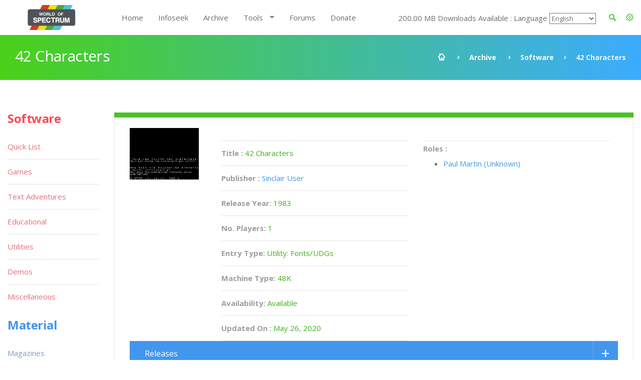

--- FILE ---
content_type: text/css
request_url: https://worldofspectrum.org/addons/shared_addons/modules/software/css/jsspeccy.css
body_size: 467
content:
.jsspeccy {
	font-family: Helvetica, Arial, sans-serif;
	font-size: 11pt;
	position: relative;
	width: 640px;
}
.jsspeccy canvas {
	padding: 0;
	margin: 0;
}
.jsspeccy .toolbar {
	margin: 0;
	padding: 8px;
	overflow: hidden;
	background-color: #445;
	list-style-type: none;
}
.jsspeccy .toolbar li {
	float: left;
	padding-right: 8px;
}

.jsspeccy .toolbar button {
	width: 64px;
	height: 64px;
	text-indent: -5000px;
	direction: ltr;
	background-position: center center;
	background-repeat: no-repeat;
}

.jsspeccy .toolbar label {
	color: white;
}


.jsspeccy .toolbar .stop {
	background-image: url(images/48x48_player_pause.png);
}
.jsspeccy .toolbar .start {
	background-image: url(images/48x48_player_play.png);
}
.jsspeccy .toolbar .reset {
	background-image: url(images/48x48_kaboodleloop.png);
}
.jsspeccy .toolbar .audio {
	background-image: url(images/48x48_sound_off.png);
}
.jsspeccy .toolbar .audio.enabled {
	background-image: url(images/48x48_sound_on.png);
}
.jsspeccy .toolbar .open {
	background-image: url(images/48x48_folder_blue_open.png);
}
.jsspeccy .toolbar .about {
	background-image: url(images/48x48_messagebox_info.png);
}

.jsspeccy .jpanel {
	top: 30px;
	left: 50%;
	margin-left: -300px;
	padding-left: 10px;
	padding-right: 10px;
	width: 580px;
	height: 400px;
	background-color: white;
	color: black;
	display: none;
	position: absolute;
	border: 1px solid #444;
}

.jsspeccy .jpanel .close {
	position: absolute;
	right: 0px;
}

.jsspeccy .jpanel h1, .jsspeccy .jpanel h2 {
	margin-top: 0.8em;
	margin-bottom: 0.8em;
}

.jsspeccy .jpanel .note {
	font-weight: normal;
	font-style: italic;
	font-size: 10pt;
}

.jsspeccy .about {
	text-align: center;
}

.jsspeccy .open-file .search-wos input[type=search] {
	width: 400px;
}

.jsspeccy .about h1 {
	font-size: 18pt;
	margin-bottom: 0;
}
.jsspeccy .about h2 {
	font-size: 12pt;
}
.jsspeccy .about .licence {
	font-size: 9pt;
}


--- FILE ---
content_type: application/javascript
request_url: https://worldofspectrum.org/addons/shared_addons/modules/software/js/datatablesKeep.js
body_size: 5204
content:
"use strict";

function _typeof(t) {
    return t && "undefined" != typeof Symbol && t.constructor === Symbol ? "symbol" : typeof t
}

function _classCallCheck(t, n) {
    if (!(t instanceof n)) throw new TypeError("Cannot call a class as a function")
}

var _createClass = function () {
    function t(t, n) {
        for (var e = 0; e < n.length; e++) {
            var i = n[e];
            i.enumerable = i.enumerable || !1, i.configurable = !0, "value" in i && (i.writable = !0), Object.defineProperty(t, i.key, i)
        }
    }

    return function (n, e, i) {
        return e && t(n.prototype, e), i && t(n, i), n
    }
}(), KeepConditions = function () {
    function t(n) {
        if (_classCallCheck(this, t), !jQuery.fn.DataTable.isDataTable(n) && !n instanceof jQuery.fn.dataTable.Api) throw new Error("Failed to initialize KeepConditions plugin on non-datatable object");
        n instanceof jQuery.fn.dataTable.Api ? this._dtApi = n : this._dtApi = new jQuery.fn.dataTable.Api(n), n = this._dtApi.settings()[0], this._dtSettings = n, this._tableId = jQuery(this._dtApi.table().node()).attr("id"), this._dtDefaults = jQuery.fn.dataTable.defaults, this._keysToCons = this._keyMap(), this._shouldDraw = !1, this._enabledConditions = [], this._eventNamespace = "keepConditions", n.oKeepConditions = this, this._init()
    }

    return _createClass(t, [{
        key: "_init", value: function () {
            this._collectEnabled(), (this._dtSettings.oInit.keepConditions === !0 || "string" == typeof this._dtSettings.oInit.keepConditions || jQuery.isArray(this._dtSettings.oInit.keepConditions) || jQuery.isPlainObject(this._dtSettings.oInit.keepConditions) && ("undefined" == typeof this._dtSettings.oInit.keepConditions.attachEvents || this._dtSettings.oInit.keepConditions.attachEvents === !0)) && this.attachEvents(), this.processHash()
        }
    }, {
        key: "_collectEnabled", value: function () {
            var t = this;
            jQuery.each(this.conditions(), function (n, e) {
                t._isEnabled(n) && e.isInit() && t.enableCondition(n)
            })
        }
    }, {
        key: "_keyMap", value: function () {
            return function (t) {
                var n = {};
                return jQuery.each(t, function (t, e) {
                    n[e.key] = t
                }), n
            }(this.conditions())
        }
    }, {
        key: "_isEnabled", value: function (t) {
            var n = this._dtSettings.oInit.keepConditions;
            if (1 === t.length) {
                var e = this.nameByKey(t);
                if (!t) throw new Error("Unable to find an existing condition with the key '" + t + "'");
                t = e
            } else if (this.conditions(t) === !1) throw new Error("Unable to find an existing condition with the name '" + t + "'");
            return n === !0 || "undefined" == typeof n || "string" == typeof n && -1 !== n.indexOf(this.conditions(t).key) || jQuery.isArray(n) && -1 !== jQuery.inArray(t, n) || jQuery.isPlainObject(n) && jQuery.isArray(n.conditions) && -1 !== jQuery.inArray(t, n.conditions) || jQuery.isPlainObject(n) && "string" == typeof n.conditions && -1 !== n.conditions.indexOf(this.conditions(t).key)
        }
    }, {
        key: "_drawTable", value: function (t, n) {
            (this._shouldDraw === !0 || t === !0) && (this._dtApi.draw(n === !0), this._shouldDraw = !1)
        }
    }, {
        key: "_lang", value: function (t, n) {
        }
    }, {
        key: "structureHash", value: function (n) {
            return t.structureHash(this._dtSettings, n)
        }
    }, {
        key: "dtSettings", value: function () {
            return this._dtSettings
        }
    }, {
        key: "attachEvents", value: function () {
            var n = this, e = {dtSettings: this._dtSettings}, i = this.getEnabledConditions();
            if (i === !1) throw new Error("No enabled conditions to attach to events");
            var o = this.conditions(i);
            jQuery.each(o, function (i, o) {
                n._dtApi.on(o.event + "." + n._eventNamespace, e, t.structureHash.bind(t))
            })
        }
    }, {
        key: "detachEvents", value: function () {
            var t = this, n = ({dtSettings: this._dtSettings}, this.getEnabledConditions());
            if (n === !1) throw new Error("No enabled conditions to attach to events");
            var e = this.conditions(n);
            jQuery.each(e, function (n, e) {
                t._isEnabled(n) && e.isInit() && t._dtApi.off(e.event + "." + t._eventNamespace)
            })
        }
    }, {
        key: "detachEvent", value: function (n) {
            var e = this;
            if ("undefined" == typeof n) return void console.warn("No condition or event specified for KeepConditions.detachEvent(), nothing is getting detached");
            var i = this.conditions(n);
            if (!i) return !1;
            var o;
            "string" == typeof n ? (o = n.endsWith(".dt") ? n : i.event, this._dtApi.off(o, t.structureHash.bind(t))) : jQuery.isArray(n) && n.length > 0 ? jQuery.each(n, function (t, n) {
                if (n.endsWith(".dt")) o = n; else {
                    if ("undefined" == typeof i[n]) throw new Error("Unknown condition specified: " + n);
                    o = i[n].event
                }
                e._dtApi.off(o + "." + e._eventNamespace)
            }) : console.warn("Illegal parameter type for KeepConditions.detachEvent(), should be array or string, was: ", "undefined" == typeof n ? "undefined" : _typeof(n))
        }
    }, {
        key: "attachEvent", value: function (n) {
            var e = this;
            if ("undefined" == typeof n) return void console.warn("No condition or event specified for KeepConditions.attachEvent(), nothing is getting attached");
            var i = {dtSettings: this._dtSettings}, o = this.conditions(n);
            if (!o) return !1;
            var s;
            "string" == typeof n ? (s = n.endsWith(".dt") ? n : o.event, this._dtApi.on(s, i, t.structureHash.bind(t))) : jQuery.isArray(n) && n.length > 0 ? jQuery.each(n, function (n, i) {
                if (i.endsWith(".dt")) s = i; else {
                    if ("undefined" == typeof o[i]) throw new Error("Unknown condition specified: " + i);
                    s = o[i].event
                }
                e._dtApi.on(s + "." + e._eventNamespace, t.structureHash.bind(t))
            }) : console.warn("Illegal parameter type for KeepConditions.attachEvent(), should be array or string, was: " + ("undefined" == typeof n ? "undefined" : _typeof(n)))
        }
    }, {
        key: "processHash", value: function () {
            var n = this;
            jQuery.each(t.queryString(), function (t, e) {
                (jQuery.isArray(e) || jQuery.isPlainObject(e)) && (e = e[0]), t === n._tableId && (jQuery.each(e.split(":"), function (t, e) {
                    var i = e.charAt(0), o = e.substring(1), s = n.nameByKey(i), a = n.conditions()[s];
                    if (-1 !== jQuery.inArray(s, n.getEnabledConditions())) return "undefined" == typeof a ? void console.warn("[keepConditions:' " + n._tableId + "] No condition object found for condition key:", i) : void a.onLoad(o)
                }), n._drawTable())
            })
        }
    }, {
        key: "enableCondition", value: function (n, e) {
            var i = this, o = !1;
            jQuery.isArray(n) ? jQuery.each(n, function (t, n) {
                1 === n.length && (n = i.nameByKey(n)), i.conditions(n) !== !1 && (i._enabledConditions.push(n), o = !0)
            }) : "string" == typeof n && (1 === n.length && (n = this.nameByKey(n)), this.conditions(n) !== !1 && (this._enabledConditions.push(n), o = !0)), e === !0 && o === !0 && t.structureHash(this._dtSettings, !1)
        }
    }, {
        key: "disableCondition", value: function (n, e) {
            var i = this, o = !1;
            jQuery.isArray(n) ? jQuery.each(n, function (t, n) {
                1 === n.length && (n = i.nameByKey(n)), i.conditions(n) !== !1 && (i._enabledConditions.splice(jQuery.inArray(n, i._enabledConditions), 1), o = !0)
            }) : "string" == typeof n && (1 === n.length && (n = this.nameByKey(n)), this.conditions(n) !== !1 && (this._enabledConditions.splice(jQuery.inArray(n, this._enabledConditions), 1), o = !0)), e === !0 && o === !0 && t.structureHash(this._dtSettings, !1)
        }
    }, {
        key: "getEnabledConditions", value: function () {
            return this._enabledConditions.length > 0 ? jQuery.unique(this._enabledConditions) : !1
        }
    }, {
        key: "nameByKey", value: function (t) {
            return this._keysToCons[t] || !1
        }
    }, {
        key: "conditions", value: function n(t) {
            var e = this, i = this, n = {
                search: {
                    key: "f", event: "search.dt", isInit: function () {
                        return "undefined" == typeof i._dtSettings.oInit.searching || i._dtSettings.oInit.searching !== !1
                    }, onLoad: function (t) {
                        "undefined" != typeof t && i._dtApi.search() !== decodeURIComponent(t) && (i._dtApi.search(decodeURIComponent(t)), i._shouldDraw = !0)
                    }, isset: function () {
                        return 0 !== i._dtApi.search().length
                    }, newHashVal: function () {
                        return encodeURIComponent(i._dtApi.search())
                    }
                }, length: {
                    key: "l", event: "length.dt", isInit: function () {
                        return !(i._dtSettings.oInit.lengthChange === !1 || "undefined" == typeof i._dtSettings.oInit.lengthChange && i._dtDefaults.bLengthChange === !1)
                    }, onLoad: function (t) {
                        "undefined" != typeof t && (i._dtApi.page.len(parseInt(t)), i._shouldDraw = !0)
                    }, isset: function () {
                        return i._dtApi.page.len() && i._dtApi.page.len() !== (i._dtSettings.oInit.pageLength || i._dtDefaults.iDisplayLength)
                    }, newHashVal: function () {
                        return i._dtApi.page.len()
                    }
                }, page: {
                    key: "p", event: "page.dt", isInit: function () {
                        return !(i._dtSettings.oInit.paging === !1 || "undefined" == typeof i._dtSettings.oInit.paging && i._dtDefaults.bPaginate === !1)
                    }, onLoad: function (t) {
                        "undefined" != typeof t && 0 !== parseInt(t) && (i._dtApi.page(parseInt(t)), i._shouldDraw = !0)
                    }, isset: function () {
                        return i._dtApi.page.info() && 0 !== i._dtApi.page.info().page
                    }, newHashVal: function () {
                        return i._dtApi.page.info().page
                    }
                }, colvis: {
                    key: "v", event: "column-visibility.dt", isInit: function () {
                        return !0
                    }, onLoad: function (t) {
                        if ("undefined" != typeof t) {
                            var n = function () {
                                var n = t.charAt(0), e = t.substring(1).split(".");
                                return "f" !== n && "t" !== n ? (console.warn("Unknown ColVis condition visibility value, expected t or f, found:", n), {v: void 0}) : (i._dtApi.columns().indexes().each(function (t, o) {
                                    "t" === n ? -1 === jQuery.inArray(t.toString(), e) ? i._dtApi.column(t).visible(!1) : i._dtApi.column(t).visible(!0) : -1 === jQuery.inArray(t.toString(), e) ? i._dtApi.column(t).visible(!0) : i._dtApi.column(t).visible(!1)
                                }), void (i._shouldDraw = !0))
                            }();
                            if ("object" === ("undefined" == typeof n ? "undefined" : _typeof(n))) return n.v
                        }
                    }, isset: function () {
                        return i._dtApi.columns().visible().filter(function (t) {
                            return !t
                        }).any()
                    }, newHashVal: function () {
                        var t = [], n = [];
                        return i._dtApi.columns().visible().each(function (e, i) {
                            e === !0 ? t.push(i) : n.push(i)
                        }), t.length >= n.length ? "f" + n.join(".") : "t" + t.join(".")
                    }
                }, scroller: {
                    key: "s", event: "draw.dt", isInit: function () {
                        return "undefined" != typeof i._dtSettings.oScroller
                    }, onLoad: function (t) {
                        0 !== parseInt(t) && i._dtApi.row(parseInt(t)).scrollTo()
                    }, isset: function () {
                        return 0 !== Math.trunc(parseInt(i._dtSettings.oScroller.s.baseRowTop))
                    }, newHashVal: function () {
                        var t = Math.trunc(parseInt(i._dtSettings.oScroller.s.baseRowTop));
                        return 0 !== t ? t : !1
                    }
                }, colorder: {
                    key: "c", event: "column-reorder.dt", isInit: function () {
                        return "undefined" != typeof i._dtSettings._colReorder
                    }, onLoad: function (t) {
                        var n = t.split("."), e = [];
                        jQuery.each(n, function (t, n) {
                            if (-1 !== n.indexOf("-")) {
                                var i = n.split("-"), o = parseInt(i[0]), s = parseInt(i[1]);
                                if (o > s) for (var a = o; a + 1 > s; a--) e.push(a); else for (var a = o; s > a - 1; a++) e.push(a)
                            } else e.push(n)
                        });
                        var o = e.map(function (t) {
                            return parseInt(t)
                        });
                        return "undefined" == typeof i._dtApi.colReorder ? !1 : void (JSON.stringify(o) !== JSON.stringify(i._dtApi.colReorder.order()) && (i._dtApi.colReorder.order(o, !0), i._shouldDraw = !0))
                    }, isset: function () {
                        return "undefined" == typeof i._dtApi.colReorder ? !1 : JSON.stringify(i._dtApi.colReorder.order()) !== JSON.stringify(i._dtApi.columns().indexes().toArray())
                    }, newHashVal: function () {
                        var t = i._dtApi.colReorder.order(), n = void 0, e = [], o = [], s = function (t) {
                            return o[o.length - t]
                        }, a = function () {
                            var t = void 0;
                            return t = 2 === o.length ? o[0] + "." + o[1] : o[0] + "-" + s(1), o = [], t
                        };
                        return jQuery.each(t, function (t, i) {
                            i = parseInt(i), "undefined" == typeof n ? e.push(i) : o.length > 0 ? s(1) > s(2) && i === s(1) + 1 ? o.push(i) : s(1) < s(2) && i === s(1) - 1 ? o.push(i) : (e.push(a()), e.push(i)) : i === n + 1 || i === n - 1 ? (e.splice(e.length - 1, 1), o.push(n), o.push(i)) : e.push(i), n = i
                        }), o.length > 0 && e.push(a()), e.join(".")
                    }
                }, order: {
                    key: "o", event: "order.dt", isInit: function () {
                        var t = !1;
                        return jQuery.each(e._dtSettings.aoColumns, function (n, e) {
                            return e.bSortable === !0 ? (t = !0, !1) : void 0
                        }), t
                    }, onLoad: function (t) {
                        if ("undefined" != typeof t) {
                            var n = {a: "asc", d: "desc"};
                            i._dtApi.order([parseInt(t.substring(1)), n[t.charAt(0)]]), i._shouldDraw = !0
                        }
                    }, isset: function () {
                        return i._dtApi.order()[0] && JSON.stringify(i._dtApi.order()) !== JSON.stringify(jQuery.fn.dataTable.defaults.aaSorting)
                    }, newHashVal: function () {
                        return i._dtApi.order()[0][1].charAt(0) + i._dtApi.order()[0][0]
                    }
                }
            };
            if ("string" == typeof t) return "undefined" == typeof n[t] ? !1 : n[t];
            if (jQuery.isArray(t) && t.length > 0) {
                var o = {};
                return jQuery.each(t, function (t, e) {
                    if ("undefined" == typeof n[e]) throw new Error("Unable to retrieve condition by name: " + e);
                    o[e] = n[e]
                }), o
            }
            return n
        }
    }], [{
        key: "queryString", value: function e() {
            for (var e = {}, t = window.location.hash.substring(1), n = t.split("&"), i = 0; i < n.length; i++) {
                var o = n[i].split("=");
                "undefined" == typeof e[o[0]] ? e[o[0]] = o[1] : "string" == typeof e[o[0]] ? e[o[0]] = [e[o[0]], o[1]] : e[o[0]].push(o[1])
            }
            return e || !1
        }
    }, {
        key: "structureHash", value: function (n, e) {
            var i;
            if (!n) throw new Error("Illegal execution of KeepConditions.structureHash()");
            if (n instanceof t) i = n.dtSettings(); else if ("undefined" != typeof n.type && "undefined" != typeof n.data.dtSettings) i = n.data.dtSettings; else if (n instanceof jQuery.fn.dataTable.Api) i = n.settings()[0]; else if (jQuery.fn.DataTable.isDataTable(n)) i = new jQuery.fn.dataTable.Api(n).settings()[0]; else {
                if (!jQuery.isPlainObject(n) || !_typeof(jQuery.isPlainObject(n.oKeepConditions))) throw new Error("Unable to determine what you passed to KeepConditions.structureHash(), should be either an instance of KeepConditions, a proper jQuery event, or a DataTable instance with keepConditions enabled");
                i = n
            }
            var o = new jQuery.fn.dataTable.Api(i), s = (i.oInit, i.oKeepConditions.getEnabledConditions()),
                a = t.queryString(), r = jQuery(o.table().node()).attr("id"), d = {}, u = [], c = [];
            if ("undefined" == typeof s || s === !1) throw new Error("Couldn't get conditions from table settings");
            jQuery.each(a, function (t, n) {
                (t || n) && t !== r && (d[t] = n || "")
            }), jQuery.each(s, function (t, n) {
                if (i.oKeepConditions.conditions()[n].isset()) {
                    var e = i.oKeepConditions.conditions()[n].newHashVal();
                    "undefined" != typeof e && e !== !1 && u.push(i.oKeepConditions.conditions()[n].key + e)
                }
            }), d[r] = u.join(":"), jQuery.each(d, function (t, n) {
                n.length > 0 && c.push(t + "=" + n)
            });
            var l = c.join("&");
            return e === !0 ? l : void (window.location.hash = l || "_")
        }
    }]), t
}();
!function (t, n, e, i) {
    e.extend(!0, e.fn.dataTable.defaults, {
        language: {
            keepConditions: {
                button: {
                    btnCopyTitle: "URL Copied",
                    btnCopyBody: "The URL with the DataTables conditions has been copied to your clipboard",
                    btnSelectTitle: "Copy URL",
                    btnSelectBody: "Copy be below input to easily share the URL"
                }
            }
        }
    }), e(n).on("init.dt", function (t, n) {
        "dt" === t.namespace && n.oInit.keepConditions !== i && new KeepConditions(n)
    }), e.fn.dataTable.Api.register("keepConditions.attachEvents()", function (t) {
        return this.iterator("table", function (t) {
            return t.oKeepConditions.attachEvents()
        })
    }), e.fn.dataTable.Api.register("keepConditions.detachEvents()", function (t) {
        return this.iterator("table", function (t) {
            return t.oKeepConditions.detachEvents()
        })
    }), e.fn.dataTable.Api.register("keepConditions.structureHash()", function (t) {
        return this.context[0].oKeepConditions.structureHash(t)
    }), e.fn.dataTable.Api.register("keepConditions.enableCondition()", function (t, n) {
        return this.iterator("table", function (e) {
            return e.oKeepConditions.enableCondition(t, n)
        })
    }), e.fn.dataTable.Api.register("keepConditions.disableCondition()", function (t, n) {
        return this.iterator("table", function (e) {
            return e.oKeepConditions.disableCondition(t, n)
        })
    }), e.fn.dataTable.ext.buttons.copyConditions = {
        text: "Copy Conditions", action: function (i, o, s, a) {
            var r, d = o.settings()[0].oLanguage.keepConditions, u = o.settings()[0].oKeepConditions.structureHash(!0),
                c = n.location.protocol + "//" + n.location.host + (n.location.port.length ? ":" + n.location.port : "") + n.location.pathname + "#" + u,
                l = {
                    btnNoHashTitle: d.btnNoHashTitle || "No Conditions",
                    btnNoHashBody: d.btnNoHashBody || "Thre are no conditions to be copied",
                    btnCopyTitle: d.btnCopyTitle || "URL Copied",
                    btnCopyBody: d.btnCopyBody || "The URL with the DataTables conditions has been copied to your clipboard",
                    btnSelectTitle: d.btnSelectTitle || "Copy URL",
                    btnSelectBody: d.btnSelectBody || "Copy be below input to easily share the URL"
                };
            if (!u) return void o.buttons.info(l.btnNoHashTitle, l.btnNoHashBody, 3e3);
            e("<input />").val(c).attr("id", "copyConditions-text").css({
                position: "absolute",
                left: "-9999px",
                top: (t.pageYOffset || n.documentElement.scrollTop) + "px"
            }).appendTo("body"), e("#copyConditions-text").select();
            try {
                n.execCommand("copy"), o.buttons.info(l.btnCopyTitle, l.btnCopyBody, a.copyTimeout || 4e3), r = !0
            } catch (f) {
                o.buttons.info(l.btnSelectTitle, l.btnSelectBody + '<br><input id="keepConditions-input" value="' + c + '" style="width:90%;">', a.selectTimeout || 1e4), e("input#keepConditions-input").select()
            } finally {
                e("#copyConditions-text").remove()
            }
        }
    }
}(window, document, jQuery);


/*!
   Copyright 2017 SpryMedia Ltd.

 License      MIT - http://datatables.net/license/mit

 This feature plug-in for DataTables provides a function which will
 take DataTables options from the browser's URL search string and
 return an object that can be used to construct a DataTable. This
 allows deep linking to be easily implemented with DataTables - for
 example a URL might be `myTable?displayStart=10` which will
 automatically cause the second page of the DataTable to be displayed.

 This plug-in works on a whitelist basis - you must specify which
 [initialisation parameters](//datatables.net/reference/option) you
 want the URL search string to specify. Any parameter given in the
 URL which is not listed will be ignored (e.g. you are unlikely to
 want to let the URL search string specify the `ajax` option).

 This specification is done by passing an array of property names
 to the `$.fn.dataTable.ext.deepLink` function. If you do which to
 allow _every_ parameter (I wouldn't recommend it) you can use `all`
 instead of an array.

 @example
   // Allow a display start point and search string to be specified
   $('#myTable').DataTable(
     $.fn.dataTable.ext.deepLink( [ 'displayStart', 'search.search' ] )
   );

 @example
   // As above, but with a default search
   var options = $.fn.dataTable.ext.deepLink(['displayStart', 'search.search']);

   $('#myTable').DataTable(
     $.extend( true, {
       search: { search: 'Initial search value' }
     }, options )
   );
 Deep linking options parsing support for DataTables
 2017 SpryMedia Ltd - datatables.net/license
*/
(function(l,m,b,n){var h=b.fn.dataTable.ext.internal._fnSetObjectDataFn;b.fn.dataTable.ext.deepLink=function(e){for(var f=location.search.replace(/^\?/,"").split("&"),g={},c=0,k=f.length;c<k;c++){var a=f[c].split("="),d=decodeURIComponent(a[0]);a=decodeURIComponent(a[1]);if("true"===a)a=!0;else if("false"===a)a=!1;else if(!a.match(/[^\d]/)&&"search.search"!==d)a*=1;else if(0===a.indexOf("{")||0===a.indexOf("["))try{a=b.parseJSON(a)}catch(p){}"all"!==e&&-1===b.inArray(d,e)||h(d)(g,a)}return g}})(window,
    document,jQuery);

--- FILE ---
content_type: application/javascript
request_url: https://worldofspectrum.org/addons/shared_addons/modules/software/js/jdataview.js
body_size: 3318
content:
//
// jDataView by Vjeux - Jan 2010
//
// A unique way to read a binary file in the browser
// http://github.com/vjeux/jDataView
// http://blog.vjeux.com/ <vjeuxx@gmail.com>
//

(function (global) {

	var compatibility = {
		ArrayBuffer: typeof ArrayBuffer !== 'undefined',
		DataView: typeof DataView !== 'undefined' &&
			('getFloat64' in DataView.prototype ||				// Chrome
				'getFloat64' in new DataView(new ArrayBuffer(1))), // Node
		// NodeJS Buffer in v0.5.5 and newer
		NodeBuffer: typeof Buffer !== 'undefined' && 'readInt16LE' in Buffer.prototype
	};

	var dataTypes = {
		'Int8': 1,
		'Int16': 2,
		'Int32': 4,
		'Uint8': 1,
		'Uint16': 2,
		'Uint32': 4,
		'Float32': 4,
		'Float64': 8
	};

	var nodeNaming = {
		'Int8': 'Int8',
		'Int16': 'Int16',
		'Int32': 'Int32',
		'Uint8': 'UInt8',
		'Uint16': 'UInt16',
		'Uint32': 'UInt32',
		'Float32': 'Float',
		'Float64': 'Double'
	};

	var jDataView = function (buffer, byteOffset, byteLength, littleEndian) {
		if (!(this instanceof jDataView)) {
			throw new Error("jDataView constructor may not be called as a function");
		}

		this.buffer = buffer;

		// Handle Type Errors
		if (!(compatibility.NodeBuffer && buffer instanceof Buffer) &&
			!(compatibility.ArrayBuffer && buffer instanceof ArrayBuffer) &&
			typeof buffer !== 'string') {
			throw new TypeError('jDataView buffer has an incompatible type');
		}

		// Check parameters and existing functionnalities
		this._isArrayBuffer = compatibility.ArrayBuffer && buffer instanceof ArrayBuffer;
		this._isDataView = compatibility.DataView && this._isArrayBuffer;
		this._isNodeBuffer = compatibility.NodeBuffer && buffer instanceof Buffer;

		// Default Values
		this._littleEndian = littleEndian === undefined ? false : littleEndian;

		var bufferLength = this._isArrayBuffer ? buffer.byteLength : buffer.length;
		if (byteOffset === undefined) {
			byteOffset = 0;
		}
		this.byteOffset = byteOffset;

		if (byteLength === undefined) {
			byteLength = bufferLength - byteOffset;
		}
		this.byteLength = byteLength;

		if (!this._isDataView) {
			// Do additional checks to simulate DataView
			if (typeof byteOffset !== 'number') {
				throw new TypeError('jDataView byteOffset is not a number');
			}
			if (typeof byteLength !== 'number') {
				throw new TypeError('jDataView byteLength is not a number');
			}
			if (byteOffset < 0) {
				throw new Error('jDataView byteOffset is negative');
			}
			if (byteLength < 0) {
				throw new Error('jDataView byteLength is negative');
			}
		}

		// Instanciate
		if (this._isDataView) {
			this._view = new DataView(buffer, byteOffset, byteLength);
			this._start = 0;
		}
		this._start = byteOffset;
		if (byteOffset + byteLength > bufferLength) {
			throw new Error("jDataView (byteOffset + byteLength) value is out of bounds");
		}

		this._offset = 0;

		// Create uniform reading methods (wrappers) for the following data types

		if (this._isDataView) { // DataView: we use the direct method
			for (var type in dataTypes) {
				if (!dataTypes.hasOwnProperty(type)) {
					continue;
				}
				(function(type, view){
					var size = dataTypes[type];
					view['get' + type] = function (byteOffset, littleEndian) {
						// Handle the lack of endianness
						if (littleEndian === undefined) {
							littleEndian = view._littleEndian;
						}

						// Handle the lack of byteOffset
						if (byteOffset === undefined) {
							byteOffset = view._offset;
						}

						// Move the internal offset forward
						view._offset = byteOffset + size;

						return view._view['get' + type](byteOffset, littleEndian);
					}
				})(type, this);
			}
		} else if (this._isNodeBuffer && compatibility.NodeBuffer) {
			for (var type in dataTypes) {
				if (!dataTypes.hasOwnProperty(type)) {
					continue;
				}

				var name;
				if (type === 'Int8' || type === 'Uint8') {
					name = 'read' + nodeNaming[type];
				} else if (littleEndian) {
					name = 'read' + nodeNaming[type] + 'LE';
				} else {
					name = 'read' + nodeNaming[type] + 'BE';
				}

				(function(type, view, name){
					var size = dataTypes[type];
					view['get' + type] = function (byteOffset, littleEndian) {
						// Handle the lack of endianness
						if (littleEndian === undefined) {
							littleEndian = view._littleEndian;
						}

						// Handle the lack of byteOffset
						if (byteOffset === undefined) {
							byteOffset = view._offset;
						}

						// Move the internal offset forward
						view._offset = byteOffset + size;

						return view.buffer[name](view._start + byteOffset);
					}
				})(type, this, name);
			}
		} else {
			for (var type in dataTypes) {
				if (!dataTypes.hasOwnProperty(type)) {
					continue;
				}
				(function(type, view){
					var size = dataTypes[type];
					view['get' + type] = function (byteOffset, littleEndian) {
						// Handle the lack of endianness
						if (littleEndian === undefined) {
							littleEndian = view._littleEndian;
						}

						// Handle the lack of byteOffset
						if (byteOffset === undefined) {
							byteOffset = view._offset;
						}

						// Move the internal offset forward
						view._offset = byteOffset + size;

						if (view._isArrayBuffer && (view._start + byteOffset) % size === 0 && (size === 1 || littleEndian)) {
							// ArrayBuffer: we use a typed array of size 1 if the alignment is good
							// ArrayBuffer does not support endianess flag (for size > 1)
							return new global[type + 'Array'](view.buffer, view._start + byteOffset, 1)[0];
						} else {
							// Error checking:
							if (typeof byteOffset !== 'number') {
								throw new TypeError('jDataView byteOffset is not a number');
							}
							if (byteOffset + size > view.byteLength) {
								throw new Error('jDataView (byteOffset + size) value is out of bounds');
							}

							return view['_get' + type](view._start + byteOffset, littleEndian);
						}
					}
				})(type, this);
			}
		}
	};

	if (compatibility.NodeBuffer) {
		jDataView.createBuffer = function () {
			var buffer = new Buffer(arguments.length);
			for (var i = 0; i < arguments.length; ++i) {
				buffer[i] = arguments[i];
			}
			return buffer;
		}
	} else if (compatibility.ArrayBuffer) {
		jDataView.createBuffer = function () {
			var buffer = new ArrayBuffer(arguments.length);
			var view = new Int8Array(buffer);
			for (var i = 0; i < arguments.length; ++i) {
				view[i] = arguments[i];
			}
			return buffer;
		}
	} else {
		jDataView.createBuffer = function () {
			return String.fromCharCode.apply(null, arguments);
		}
	}

	jDataView.prototype = {
		compatibility: compatibility,

		// Helpers

		getString: function (length, byteOffset) {
			var value;

			// Handle the lack of byteOffset
			if (byteOffset === undefined) {
				byteOffset = this._offset;
			}

			// Error Checking
			if (typeof byteOffset !== 'number') {
				throw new TypeError('jDataView byteOffset is not a number');
			}
			if (length < 0 || byteOffset + length > this.byteLength) {
				throw new Error('jDataView length or (byteOffset+length) value is out of bounds');
			}

			if (this._isNodeBuffer) {
				value = this.buffer.toString('ascii', this._start + byteOffset, this._start + byteOffset + length);
			}
			else {
				value = '';
				for (var i = 0; i < length; ++i) {
					var char = this.getUint8(byteOffset + i);
					value += String.fromCharCode(char > 127 ? 65533 : char);
				}
			}

			this._offset = byteOffset + length;
			return value;
		},

		getChar: function (byteOffset) {
			return this.getString(1, byteOffset);
		},

		tell: function () {
			return this._offset;
		},

		seek: function (byteOffset) {
			if (typeof byteOffset !== 'number') {
				throw new TypeError('jDataView byteOffset is not a number');
			}
			if (byteOffset < 0 || byteOffset > this.byteLength) {
				throw new Error('jDataView byteOffset value is out of bounds');
			}

			return this._offset = byteOffset;
		},

		// Compatibility functions on a String Buffer

		_endianness: function (byteOffset, pos, max, littleEndian) {
			return byteOffset + (littleEndian ? max - pos - 1 : pos);
		},

		_getFloat64: function (byteOffset, littleEndian) {
			var b0 = this._getUint8(this._endianness(byteOffset, 0, 8, littleEndian)),
				b1 = this._getUint8(this._endianness(byteOffset, 1, 8, littleEndian)),
				b2 = this._getUint8(this._endianness(byteOffset, 2, 8, littleEndian)),
				b3 = this._getUint8(this._endianness(byteOffset, 3, 8, littleEndian)),
				b4 = this._getUint8(this._endianness(byteOffset, 4, 8, littleEndian)),
				b5 = this._getUint8(this._endianness(byteOffset, 5, 8, littleEndian)),
				b6 = this._getUint8(this._endianness(byteOffset, 6, 8, littleEndian)),
				b7 = this._getUint8(this._endianness(byteOffset, 7, 8, littleEndian)),

				sign = 1 - (2 * (b0 >> 7)),
				exponent = ((((b0 << 1) & 0xff) << 3) | (b1 >> 4)) - (Math.pow(2, 10) - 1),

				// Binary operators such as | and << operate on 32 bit values, using + and Math.pow(2) instead
				mantissa = ((b1 & 0x0f) * Math.pow(2, 48)) + (b2 * Math.pow(2, 40)) + (b3 * Math.pow(2, 32)) +
					(b4 * Math.pow(2, 24)) + (b5 * Math.pow(2, 16)) + (b6 * Math.pow(2, 8)) + b7;

			if (exponent === 1024) {
				if (mantissa !== 0) {
					return NaN;
				} else {
					return sign * Infinity;
				}
			}

			if (exponent === -1023) { // Denormalized
				return sign * mantissa * Math.pow(2, -1022 - 52);
			}

			return sign * (1 + mantissa * Math.pow(2, -52)) * Math.pow(2, exponent);
		},

		_getFloat32: function (byteOffset, littleEndian) {
			var b0 = this._getUint8(this._endianness(byteOffset, 0, 4, littleEndian)),
				b1 = this._getUint8(this._endianness(byteOffset, 1, 4, littleEndian)),
				b2 = this._getUint8(this._endianness(byteOffset, 2, 4, littleEndian)),
				b3 = this._getUint8(this._endianness(byteOffset, 3, 4, littleEndian)),

				sign = 1 - (2 * (b0 >> 7)),
				exponent = (((b0 << 1) & 0xff) | (b1 >> 7)) - 127,
				mantissa = ((b1 & 0x7f) << 16) | (b2 << 8) | b3;

			if (exponent === 128) {
				if (mantissa !== 0) {
					return NaN;
				} else {
					return sign * Infinity;
				}
			}

			if (exponent === -127) { // Denormalized
				return sign * mantissa * Math.pow(2, -126 - 23);
			}

			return sign * (1 + mantissa * Math.pow(2, -23)) * Math.pow(2, exponent);
		},

		_getInt32: function (byteOffset, littleEndian) {
			var b = this._getUint32(byteOffset, littleEndian);
			return b > Math.pow(2, 31) - 1 ? b - Math.pow(2, 32) : b;
		},

		_getUint32: function (byteOffset, littleEndian) {
			var b3 = this._getUint8(this._endianness(byteOffset, 0, 4, littleEndian)),
				b2 = this._getUint8(this._endianness(byteOffset, 1, 4, littleEndian)),
				b1 = this._getUint8(this._endianness(byteOffset, 2, 4, littleEndian)),
				b0 = this._getUint8(this._endianness(byteOffset, 3, 4, littleEndian));

			return (b3 * Math.pow(2, 24)) + (b2 << 16) + (b1 << 8) + b0;
		},

		_getInt16: function (byteOffset, littleEndian) {
			var b = this._getUint16(byteOffset, littleEndian);
			return b > Math.pow(2, 15) - 1 ? b - Math.pow(2, 16) : b;
		},

		_getUint16: function (byteOffset, littleEndian) {
			var b1 = this._getUint8(this._endianness(byteOffset, 0, 2, littleEndian)),
				b0 = this._getUint8(this._endianness(byteOffset, 1, 2, littleEndian));

			return (b1 << 8) + b0;
		},

		_getInt8: function (byteOffset) {
			var b = this._getUint8(byteOffset);
			return b > Math.pow(2, 7) - 1 ? b - Math.pow(2, 8) : b;
		},

		_getUint8: function (byteOffset) {
			if (this._isArrayBuffer) {
				return new Uint8Array(this.buffer, byteOffset, 1)[0];
			}
			else if (this._isNodeBuffer) {
				return this.buffer[byteOffset];
			} else {
				return this.buffer.charCodeAt(byteOffset) & 0xff;
			}
		}
	};

	if (typeof jQuery !== 'undefined' && jQuery.fn.jquery >= "1.6.2") {
		var convertResponseBodyToText = function (byteArray) {
			// http://jsperf.com/vbscript-binary-download/6
			var scrambledStr;
			try {
				scrambledStr = IEBinaryToArray_ByteStr(byteArray);
			} catch (e) {
				// http://stackoverflow.com/questions/1919972/how-do-i-access-xhr-responsebody-for-binary-data-from-javascript-in-ie
				// http://miskun.com/javascript/internet-explorer-and-binary-files-data-access/
				var IEBinaryToArray_ByteStr_Script =
					"Function IEBinaryToArray_ByteStr(Binary)\r\n"+
					"	IEBinaryToArray_ByteStr = CStr(Binary)\r\n"+
					"End Function\r\n"+
					"Function IEBinaryToArray_ByteStr_Last(Binary)\r\n"+
					"	Dim lastIndex\r\n"+
					"	lastIndex = LenB(Binary)\r\n"+
					"	if lastIndex mod 2 Then\r\n"+
					"		IEBinaryToArray_ByteStr_Last = AscB( MidB( Binary, lastIndex, 1 ) )\r\n"+
					"	Else\r\n"+
					"		IEBinaryToArray_ByteStr_Last = -1\r\n"+
					"	End If\r\n"+
					"End Function\r\n";

				// http://msdn.microsoft.com/en-us/library/ms536420(v=vs.85).aspx
				// proprietary IE function
				window.execScript(IEBinaryToArray_ByteStr_Script, 'vbscript');

				scrambledStr = IEBinaryToArray_ByteStr(byteArray);
			}

			var lastChr = IEBinaryToArray_ByteStr_Last(byteArray),
				result = "",
				i = 0,
				l = scrambledStr.length % 8,
				thischar;
			while (i < l) {
				thischar = scrambledStr.charCodeAt(i++);
				result += String.fromCharCode(thischar & 0xff, thischar >> 8);
			}
			l = scrambledStr.length
			while (i < l) {
				result += String.fromCharCode(
					(thischar = scrambledStr.charCodeAt(i++), thischar & 0xff), thischar >> 8,
					(thischar = scrambledStr.charCodeAt(i++), thischar & 0xff), thischar >> 8,
					(thischar = scrambledStr.charCodeAt(i++), thischar & 0xff), thischar >> 8,
					(thischar = scrambledStr.charCodeAt(i++), thischar & 0xff), thischar >> 8,
					(thischar = scrambledStr.charCodeAt(i++), thischar & 0xff), thischar >> 8,
					(thischar = scrambledStr.charCodeAt(i++), thischar & 0xff), thischar >> 8,
					(thischar = scrambledStr.charCodeAt(i++), thischar & 0xff), thischar >> 8,
					(thischar = scrambledStr.charCodeAt(i++), thischar & 0xff), thischar >> 8);
			}
			if (lastChr > -1) {
				result += String.fromCharCode(lastChr);
			}
			return result;
		};

		jQuery.ajaxSetup({
			converters: {
				'* dataview': function(data) {
					return new jDataView(data);
				}
			},
			accepts: {
				dataview: "text/plain; charset=x-user-defined"
			},
			responseHandler: {
				dataview: function (responses, options, xhr) {
					// Array Buffer Firefox
					if ('mozResponseArrayBuffer' in xhr) {
						responses.text = xhr.mozResponseArrayBuffer;
					}
					// Array Buffer Chrome
					else if ('responseType' in xhr && xhr.responseType === 'arraybuffer' && xhr.response) {
						responses.text = xhr.response;
					}
					// Internet Explorer (Byte array accessible through VBScript -- convert to text)
					else if ('responseBody' in xhr) {
						responses.text = convertResponseBodyToText(xhr.responseBody);
					}
					// Older Browsers
					else {
						responses.text = xhr.responseText;
					}
				}
			}
		});

		jQuery.ajaxPrefilter('dataview', function(options, originalOptions, jqXHR) {
			// trying to set the responseType on IE 6 causes an error
			if (jQuery.support.ajaxResponseType) {
				if (!options.hasOwnProperty('xhrFields')) {
					options.xhrFields = {};
				}
				options.xhrFields.responseType = 'arraybuffer';
			}
			options.mimeType = 'text/plain; charset=x-user-defined';
		});
	}

	global.jDataView = (global.module || {}).exports = jDataView;
	if (typeof module !== 'undefined') {
		module.exports = jDataView;
	}

})(this);


--- FILE ---
content_type: application/javascript
request_url: https://worldofspectrum.org/addons/shared_addons/themes/bootstrap/js/datatables/datatables.min.js
body_size: 42693
content:
/*
 * This combined file was created by the DataTables downloader builder:
 *   https://datatables.net/download
 *
 * To rebuild or modify this file with the latest versions of the included
 * software please visit:
 *   https://datatables.net/download/#bs/dt-1.10.21
 *
 * Included libraries:
 *   DataTables 1.10.21
 */

/*!
   Copyright 2008-2020 SpryMedia Ltd.

 This source file is free software, available under the following license:
   MIT license - http://datatables.net/license

 This source file is distributed in the hope that it will be useful, but
 WITHOUT ANY WARRANTY; without even the implied warranty of MERCHANTABILITY
 or FITNESS FOR A PARTICULAR PURPOSE. See the license files for details.

 For details please refer to: http://www.datatables.net
 DataTables 1.10.21
 ©2008-2020 SpryMedia Ltd - datatables.net/license
*/
var $jscomp=$jscomp||{};$jscomp.scope={};$jscomp.findInternal=function(f,y,w){f instanceof String&&(f=String(f));for(var n=f.length,H=0;H<n;H++){var L=f[H];if(y.call(w,L,H,f))return{i:H,v:L}}return{i:-1,v:void 0}};$jscomp.ASSUME_ES5=!1;$jscomp.ASSUME_NO_NATIVE_MAP=!1;$jscomp.ASSUME_NO_NATIVE_SET=!1;$jscomp.SIMPLE_FROUND_POLYFILL=!1;
$jscomp.defineProperty=$jscomp.ASSUME_ES5||"function"==typeof Object.defineProperties?Object.defineProperty:function(f,y,w){f!=Array.prototype&&f!=Object.prototype&&(f[y]=w.value)};$jscomp.getGlobal=function(f){f=["object"==typeof window&&window,"object"==typeof self&&self,"object"==typeof global&&global,f];for(var y=0;y<f.length;++y){var w=f[y];if(w&&w.Math==Math)return w}throw Error("Cannot find global object");};$jscomp.global=$jscomp.getGlobal(this);
$jscomp.polyfill=function(f,y,w,n){if(y){w=$jscomp.global;f=f.split(".");for(n=0;n<f.length-1;n++){var H=f[n];H in w||(w[H]={});w=w[H]}f=f[f.length-1];n=w[f];y=y(n);y!=n&&null!=y&&$jscomp.defineProperty(w,f,{configurable:!0,writable:!0,value:y})}};$jscomp.polyfill("Array.prototype.find",function(f){return f?f:function(f,w){return $jscomp.findInternal(this,f,w).v}},"es6","es3");
(function(f){"function"===typeof define&&define.amd?define(["jquery"],function(y){return f(y,window,document)}):"object"===typeof exports?module.exports=function(y,w){y||(y=window);w||(w="undefined"!==typeof window?require("jquery"):require("jquery")(y));return f(w,y,y.document)}:f(jQuery,window,document)})(function(f,y,w,n){function H(a){var b,c,d={};f.each(a,function(e,h){(b=e.match(/^([^A-Z]+?)([A-Z])/))&&-1!=="a aa ai ao as b fn i m o s ".indexOf(b[1]+" ")&&(c=e.replace(b[0],b[2].toLowerCase()),
    d[c]=e,"o"===b[1]&&H(a[e]))});a._hungarianMap=d}function L(a,b,c){a._hungarianMap||H(a);var d;f.each(b,function(e,h){d=a._hungarianMap[e];d===n||!c&&b[d]!==n||("o"===d.charAt(0)?(b[d]||(b[d]={}),f.extend(!0,b[d],b[e]),L(a[d],b[d],c)):b[d]=b[e])})}function Fa(a){var b=q.defaults.oLanguage,c=b.sDecimal;c&&Ga(c);if(a){var d=a.sZeroRecords;!a.sEmptyTable&&d&&"No data available in table"===b.sEmptyTable&&M(a,a,"sZeroRecords","sEmptyTable");!a.sLoadingRecords&&d&&"Loading..."===b.sLoadingRecords&&M(a,a,
    "sZeroRecords","sLoadingRecords");a.sInfoThousands&&(a.sThousands=a.sInfoThousands);(a=a.sDecimal)&&c!==a&&Ga(a)}}function ib(a){E(a,"ordering","bSort");E(a,"orderMulti","bSortMulti");E(a,"orderClasses","bSortClasses");E(a,"orderCellsTop","bSortCellsTop");E(a,"order","aaSorting");E(a,"orderFixed","aaSortingFixed");E(a,"paging","bPaginate");E(a,"pagingType","sPaginationType");E(a,"pageLength","iDisplayLength");E(a,"searching","bFilter");"boolean"===typeof a.sScrollX&&(a.sScrollX=a.sScrollX?"100%":
    "");"boolean"===typeof a.scrollX&&(a.scrollX=a.scrollX?"100%":"");if(a=a.aoSearchCols)for(var b=0,c=a.length;b<c;b++)a[b]&&L(q.models.oSearch,a[b])}function jb(a){E(a,"orderable","bSortable");E(a,"orderData","aDataSort");E(a,"orderSequence","asSorting");E(a,"orderDataType","sortDataType");var b=a.aDataSort;"number"!==typeof b||f.isArray(b)||(a.aDataSort=[b])}function kb(a){if(!q.__browser){var b={};q.__browser=b;var c=f("<div/>").css({position:"fixed",top:0,left:-1*f(y).scrollLeft(),height:1,width:1,
    overflow:"hidden"}).append(f("<div/>").css({position:"absolute",top:1,left:1,width:100,overflow:"scroll"}).append(f("<div/>").css({width:"100%",height:10}))).appendTo("body"),d=c.children(),e=d.children();b.barWidth=d[0].offsetWidth-d[0].clientWidth;b.bScrollOversize=100===e[0].offsetWidth&&100!==d[0].clientWidth;b.bScrollbarLeft=1!==Math.round(e.offset().left);b.bBounding=c[0].getBoundingClientRect().width?!0:!1;c.remove()}f.extend(a.oBrowser,q.__browser);a.oScroll.iBarWidth=q.__browser.barWidth}
    function lb(a,b,c,d,e,h){var g=!1;if(c!==n){var k=c;g=!0}for(;d!==e;)a.hasOwnProperty(d)&&(k=g?b(k,a[d],d,a):a[d],g=!0,d+=h);return k}function Ha(a,b){var c=q.defaults.column,d=a.aoColumns.length;c=f.extend({},q.models.oColumn,c,{nTh:b?b:w.createElement("th"),sTitle:c.sTitle?c.sTitle:b?b.innerHTML:"",aDataSort:c.aDataSort?c.aDataSort:[d],mData:c.mData?c.mData:d,idx:d});a.aoColumns.push(c);c=a.aoPreSearchCols;c[d]=f.extend({},q.models.oSearch,c[d]);la(a,d,f(b).data())}function la(a,b,c){b=a.aoColumns[b];
        var d=a.oClasses,e=f(b.nTh);if(!b.sWidthOrig){b.sWidthOrig=e.attr("width")||null;var h=(e.attr("style")||"").match(/width:\s*(\d+[pxem%]+)/);h&&(b.sWidthOrig=h[1])}c!==n&&null!==c&&(jb(c),L(q.defaults.column,c,!0),c.mDataProp===n||c.mData||(c.mData=c.mDataProp),c.sType&&(b._sManualType=c.sType),c.className&&!c.sClass&&(c.sClass=c.className),c.sClass&&e.addClass(c.sClass),f.extend(b,c),M(b,c,"sWidth","sWidthOrig"),c.iDataSort!==n&&(b.aDataSort=[c.iDataSort]),M(b,c,"aDataSort"));var g=b.mData,k=T(g),
            l=b.mRender?T(b.mRender):null;c=function(a){return"string"===typeof a&&-1!==a.indexOf("@")};b._bAttrSrc=f.isPlainObject(g)&&(c(g.sort)||c(g.type)||c(g.filter));b._setter=null;b.fnGetData=function(a,b,c){var d=k(a,b,n,c);return l&&b?l(d,b,a,c):d};b.fnSetData=function(a,b,c){return Q(g)(a,b,c)};"number"!==typeof g&&(a._rowReadObject=!0);a.oFeatures.bSort||(b.bSortable=!1,e.addClass(d.sSortableNone));a=-1!==f.inArray("asc",b.asSorting);c=-1!==f.inArray("desc",b.asSorting);b.bSortable&&(a||c)?a&&!c?(b.sSortingClass=
            d.sSortableAsc,b.sSortingClassJUI=d.sSortJUIAscAllowed):!a&&c?(b.sSortingClass=d.sSortableDesc,b.sSortingClassJUI=d.sSortJUIDescAllowed):(b.sSortingClass=d.sSortable,b.sSortingClassJUI=d.sSortJUI):(b.sSortingClass=d.sSortableNone,b.sSortingClassJUI="")}function Z(a){if(!1!==a.oFeatures.bAutoWidth){var b=a.aoColumns;Ia(a);for(var c=0,d=b.length;c<d;c++)b[c].nTh.style.width=b[c].sWidth}b=a.oScroll;""===b.sY&&""===b.sX||ma(a);A(a,null,"column-sizing",[a])}function aa(a,b){a=na(a,"bVisible");return"number"===
    typeof a[b]?a[b]:null}function ba(a,b){a=na(a,"bVisible");b=f.inArray(b,a);return-1!==b?b:null}function V(a){var b=0;f.each(a.aoColumns,function(a,d){d.bVisible&&"none"!==f(d.nTh).css("display")&&b++});return b}function na(a,b){var c=[];f.map(a.aoColumns,function(a,e){a[b]&&c.push(e)});return c}function Ja(a){var b=a.aoColumns,c=a.aoData,d=q.ext.type.detect,e,h,g;var k=0;for(e=b.length;k<e;k++){var f=b[k];var m=[];if(!f.sType&&f._sManualType)f.sType=f._sManualType;else if(!f.sType){var p=0;for(h=
                                                                                                                                                                                                                                                                                                                                                                                                                                                                                                                           d.length;p<h;p++){var v=0;for(g=c.length;v<g;v++){m[v]===n&&(m[v]=F(a,v,k,"type"));var u=d[p](m[v],a);if(!u&&p!==d.length-1)break;if("html"===u)break}if(u){f.sType=u;break}}f.sType||(f.sType="string")}}}function mb(a,b,c,d){var e,h,g,k=a.aoColumns;if(b)for(e=b.length-1;0<=e;e--){var l=b[e];var m=l.targets!==n?l.targets:l.aTargets;f.isArray(m)||(m=[m]);var p=0;for(h=m.length;p<h;p++)if("number"===typeof m[p]&&0<=m[p]){for(;k.length<=m[p];)Ha(a);d(m[p],l)}else if("number"===typeof m[p]&&0>m[p])d(k.length+
        m[p],l);else if("string"===typeof m[p]){var v=0;for(g=k.length;v<g;v++)("_all"==m[p]||f(k[v].nTh).hasClass(m[p]))&&d(v,l)}}if(c)for(e=0,a=c.length;e<a;e++)d(e,c[e])}function R(a,b,c,d){var e=a.aoData.length,h=f.extend(!0,{},q.models.oRow,{src:c?"dom":"data",idx:e});h._aData=b;a.aoData.push(h);for(var g=a.aoColumns,k=0,l=g.length;k<l;k++)g[k].sType=null;a.aiDisplayMaster.push(e);b=a.rowIdFn(b);b!==n&&(a.aIds[b]=h);!c&&a.oFeatures.bDeferRender||Ka(a,e,c,d);return e}function oa(a,b){var c;b instanceof
    f||(b=f(b));return b.map(function(b,e){c=La(a,e);return R(a,c.data,e,c.cells)})}function F(a,b,c,d){var e=a.iDraw,h=a.aoColumns[c],g=a.aoData[b]._aData,k=h.sDefaultContent,f=h.fnGetData(g,d,{settings:a,row:b,col:c});if(f===n)return a.iDrawError!=e&&null===k&&(O(a,0,"Requested unknown parameter "+("function"==typeof h.mData?"{function}":"'"+h.mData+"'")+" for row "+b+", column "+c,4),a.iDrawError=e),k;if((f===g||null===f)&&null!==k&&d!==n)f=k;else if("function"===typeof f)return f.call(g);return null===
    f&&"display"==d?"":f}function nb(a,b,c,d){a.aoColumns[c].fnSetData(a.aoData[b]._aData,d,{settings:a,row:b,col:c})}function Ma(a){return f.map(a.match(/(\\.|[^\.])+/g)||[""],function(a){return a.replace(/\\\./g,".")})}function T(a){if(f.isPlainObject(a)){var b={};f.each(a,function(a,c){c&&(b[a]=T(c))});return function(a,c,h,g){var d=b[c]||b._;return d!==n?d(a,c,h,g):a}}if(null===a)return function(a){return a};if("function"===typeof a)return function(b,c,h,g){return a(b,c,h,g)};if("string"!==typeof a||
        -1===a.indexOf(".")&&-1===a.indexOf("[")&&-1===a.indexOf("("))return function(b,c){return b[a]};var c=function(a,b,h){if(""!==h){var d=Ma(h);for(var e=0,l=d.length;e<l;e++){h=d[e].match(ca);var m=d[e].match(W);if(h){d[e]=d[e].replace(ca,"");""!==d[e]&&(a=a[d[e]]);m=[];d.splice(0,e+1);d=d.join(".");if(f.isArray(a))for(e=0,l=a.length;e<l;e++)m.push(c(a[e],b,d));a=h[0].substring(1,h[0].length-1);a=""===a?m:m.join(a);break}else if(m){d[e]=d[e].replace(W,"");a=a[d[e]]();continue}if(null===a||a[d[e]]===
        n)return n;a=a[d[e]]}}return a};return function(b,e){return c(b,e,a)}}function Q(a){if(f.isPlainObject(a))return Q(a._);if(null===a)return function(){};if("function"===typeof a)return function(b,d,e){a(b,"set",d,e)};if("string"!==typeof a||-1===a.indexOf(".")&&-1===a.indexOf("[")&&-1===a.indexOf("("))return function(b,d){b[a]=d};var b=function(a,d,e){e=Ma(e);var c=e[e.length-1];for(var g,k,l=0,m=e.length-1;l<m;l++){g=e[l].match(ca);k=e[l].match(W);if(g){e[l]=e[l].replace(ca,"");a[e[l]]=[];c=e.slice();
        c.splice(0,l+1);g=c.join(".");if(f.isArray(d))for(k=0,m=d.length;k<m;k++)c={},b(c,d[k],g),a[e[l]].push(c);else a[e[l]]=d;return}k&&(e[l]=e[l].replace(W,""),a=a[e[l]](d));if(null===a[e[l]]||a[e[l]]===n)a[e[l]]={};a=a[e[l]]}if(c.match(W))a[c.replace(W,"")](d);else a[c.replace(ca,"")]=d};return function(c,d){return b(c,d,a)}}function Na(a){return K(a.aoData,"_aData")}function pa(a){a.aoData.length=0;a.aiDisplayMaster.length=0;a.aiDisplay.length=0;a.aIds={}}function qa(a,b,c){for(var d=-1,e=0,h=a.length;e<
    h;e++)a[e]==b?d=e:a[e]>b&&a[e]--; -1!=d&&c===n&&a.splice(d,1)}function da(a,b,c,d){var e=a.aoData[b],h,g=function(c,d){for(;c.childNodes.length;)c.removeChild(c.firstChild);c.innerHTML=F(a,b,d,"display")};if("dom"!==c&&(c&&"auto"!==c||"dom"!==e.src)){var k=e.anCells;if(k)if(d!==n)g(k[d],d);else for(c=0,h=k.length;c<h;c++)g(k[c],c)}else e._aData=La(a,e,d,d===n?n:e._aData).data;e._aSortData=null;e._aFilterData=null;g=a.aoColumns;if(d!==n)g[d].sType=null;else{c=0;for(h=g.length;c<h;c++)g[c].sType=null;
        Oa(a,e)}}function La(a,b,c,d){var e=[],h=b.firstChild,g,k=0,l,m=a.aoColumns,p=a._rowReadObject;d=d!==n?d:p?{}:[];var v=function(a,b){if("string"===typeof a){var c=a.indexOf("@");-1!==c&&(c=a.substring(c+1),Q(a)(d,b.getAttribute(c)))}},u=function(a){if(c===n||c===k)g=m[k],l=f.trim(a.innerHTML),g&&g._bAttrSrc?(Q(g.mData._)(d,l),v(g.mData.sort,a),v(g.mData.type,a),v(g.mData.filter,a)):p?(g._setter||(g._setter=Q(g.mData)),g._setter(d,l)):d[k]=l;k++};if(h)for(;h;){var q=h.nodeName.toUpperCase();if("TD"==
        q||"TH"==q)u(h),e.push(h);h=h.nextSibling}else for(e=b.anCells,h=0,q=e.length;h<q;h++)u(e[h]);(b=b.firstChild?b:b.nTr)&&(b=b.getAttribute("id"))&&Q(a.rowId)(d,b);return{data:d,cells:e}}function Ka(a,b,c,d){var e=a.aoData[b],h=e._aData,g=[],k,l;if(null===e.nTr){var m=c||w.createElement("tr");e.nTr=m;e.anCells=g;m._DT_RowIndex=b;Oa(a,e);var p=0;for(k=a.aoColumns.length;p<k;p++){var v=a.aoColumns[p];var n=(l=c?!1:!0)?w.createElement(v.sCellType):d[p];n._DT_CellIndex={row:b,column:p};g.push(n);if(l||
        !(c&&!v.mRender&&v.mData===p||f.isPlainObject(v.mData)&&v.mData._===p+".display"))n.innerHTML=F(a,b,p,"display");v.sClass&&(n.className+=" "+v.sClass);v.bVisible&&!c?m.appendChild(n):!v.bVisible&&c&&n.parentNode.removeChild(n);v.fnCreatedCell&&v.fnCreatedCell.call(a.oInstance,n,F(a,b,p),h,b,p)}A(a,"aoRowCreatedCallback",null,[m,h,b,g])}e.nTr.setAttribute("role","row")}function Oa(a,b){var c=b.nTr,d=b._aData;if(c){if(a=a.rowIdFn(d))c.id=a;d.DT_RowClass&&(a=d.DT_RowClass.split(" "),b.__rowc=b.__rowc?
        sa(b.__rowc.concat(a)):a,f(c).removeClass(b.__rowc.join(" ")).addClass(d.DT_RowClass));d.DT_RowAttr&&f(c).attr(d.DT_RowAttr);d.DT_RowData&&f(c).data(d.DT_RowData)}}function ob(a){var b,c,d=a.nTHead,e=a.nTFoot,h=0===f("th, td",d).length,g=a.oClasses,k=a.aoColumns;h&&(c=f("<tr/>").appendTo(d));var l=0;for(b=k.length;l<b;l++){var m=k[l];var p=f(m.nTh).addClass(m.sClass);h&&p.appendTo(c);a.oFeatures.bSort&&(p.addClass(m.sSortingClass),!1!==m.bSortable&&(p.attr("tabindex",a.iTabIndex).attr("aria-controls",
        a.sTableId),Pa(a,m.nTh,l)));m.sTitle!=p[0].innerHTML&&p.html(m.sTitle);Qa(a,"header")(a,p,m,g)}h&&ea(a.aoHeader,d);f(d).find(">tr").attr("role","row");f(d).find(">tr>th, >tr>td").addClass(g.sHeaderTH);f(e).find(">tr>th, >tr>td").addClass(g.sFooterTH);if(null!==e)for(a=a.aoFooter[0],l=0,b=a.length;l<b;l++)m=k[l],m.nTf=a[l].cell,m.sClass&&f(m.nTf).addClass(m.sClass)}function fa(a,b,c){var d,e,h=[],g=[],k=a.aoColumns.length;if(b){c===n&&(c=!1);var l=0;for(d=b.length;l<d;l++){h[l]=b[l].slice();h[l].nTr=
        b[l].nTr;for(e=k-1;0<=e;e--)a.aoColumns[e].bVisible||c||h[l].splice(e,1);g.push([])}l=0;for(d=h.length;l<d;l++){if(a=h[l].nTr)for(;e=a.firstChild;)a.removeChild(e);e=0;for(b=h[l].length;e<b;e++){var m=k=1;if(g[l][e]===n){a.appendChild(h[l][e].cell);for(g[l][e]=1;h[l+k]!==n&&h[l][e].cell==h[l+k][e].cell;)g[l+k][e]=1,k++;for(;h[l][e+m]!==n&&h[l][e].cell==h[l][e+m].cell;){for(c=0;c<k;c++)g[l+c][e+m]=1;m++}f(h[l][e].cell).attr("rowspan",k).attr("colspan",m)}}}}}function S(a){var b=A(a,"aoPreDrawCallback",
        "preDraw",[a]);if(-1!==f.inArray(!1,b))J(a,!1);else{b=[];var c=0,d=a.asStripeClasses,e=d.length,h=a.oLanguage,g=a.iInitDisplayStart,k="ssp"==I(a),l=a.aiDisplay;a.bDrawing=!0;g!==n&&-1!==g&&(a._iDisplayStart=k?g:g>=a.fnRecordsDisplay()?0:g,a.iInitDisplayStart=-1);g=a._iDisplayStart;var m=a.fnDisplayEnd();if(a.bDeferLoading)a.bDeferLoading=!1,a.iDraw++,J(a,!1);else if(!k)a.iDraw++;else if(!a.bDestroying&&!pb(a))return;if(0!==l.length)for(h=k?a.aoData.length:m,k=k?0:g;k<h;k++){var p=l[k],v=a.aoData[p];
        null===v.nTr&&Ka(a,p);var u=v.nTr;if(0!==e){var q=d[c%e];v._sRowStripe!=q&&(f(u).removeClass(v._sRowStripe).addClass(q),v._sRowStripe=q)}A(a,"aoRowCallback",null,[u,v._aData,c,k,p]);b.push(u);c++}else c=h.sZeroRecords,1==a.iDraw&&"ajax"==I(a)?c=h.sLoadingRecords:h.sEmptyTable&&0===a.fnRecordsTotal()&&(c=h.sEmptyTable),b[0]=f("<tr/>",{"class":e?d[0]:""}).append(f("<td />",{valign:"top",colSpan:V(a),"class":a.oClasses.sRowEmpty}).html(c))[0];A(a,"aoHeaderCallback","header",[f(a.nTHead).children("tr")[0],
        Na(a),g,m,l]);A(a,"aoFooterCallback","footer",[f(a.nTFoot).children("tr")[0],Na(a),g,m,l]);d=f(a.nTBody);d.children().detach();d.append(f(b));A(a,"aoDrawCallback","draw",[a]);a.bSorted=!1;a.bFiltered=!1;a.bDrawing=!1}}function U(a,b){var c=a.oFeatures,d=c.bFilter;c.bSort&&qb(a);d?ha(a,a.oPreviousSearch):a.aiDisplay=a.aiDisplayMaster.slice();!0!==b&&(a._iDisplayStart=0);a._drawHold=b;S(a);a._drawHold=!1}function rb(a){var b=a.oClasses,c=f(a.nTable);c=f("<div/>").insertBefore(c);var d=a.oFeatures,e=
        f("<div/>",{id:a.sTableId+"_wrapper","class":b.sWrapper+(a.nTFoot?"":" "+b.sNoFooter)});a.nHolding=c[0];a.nTableWrapper=e[0];a.nTableReinsertBefore=a.nTable.nextSibling;for(var h=a.sDom.split(""),g,k,l,m,p,n,u=0;u<h.length;u++){g=null;k=h[u];if("<"==k){l=f("<div/>")[0];m=h[u+1];if("'"==m||'"'==m){p="";for(n=2;h[u+n]!=m;)p+=h[u+n],n++;"H"==p?p=b.sJUIHeader:"F"==p&&(p=b.sJUIFooter);-1!=p.indexOf(".")?(m=p.split("."),l.id=m[0].substr(1,m[0].length-1),l.className=m[1]):"#"==p.charAt(0)?l.id=p.substr(1,
        p.length-1):l.className=p;u+=n}e.append(l);e=f(l)}else if(">"==k)e=e.parent();else if("l"==k&&d.bPaginate&&d.bLengthChange)g=sb(a);else if("f"==k&&d.bFilter)g=tb(a);else if("r"==k&&d.bProcessing)g=ub(a);else if("t"==k)g=vb(a);else if("i"==k&&d.bInfo)g=wb(a);else if("p"==k&&d.bPaginate)g=xb(a);else if(0!==q.ext.feature.length)for(l=q.ext.feature,n=0,m=l.length;n<m;n++)if(k==l[n].cFeature){g=l[n].fnInit(a);break}g&&(l=a.aanFeatures,l[k]||(l[k]=[]),l[k].push(g),e.append(g))}c.replaceWith(e);a.nHolding=
        null}function ea(a,b){b=f(b).children("tr");var c,d,e;a.splice(0,a.length);var h=0;for(e=b.length;h<e;h++)a.push([]);h=0;for(e=b.length;h<e;h++){var g=b[h];for(c=g.firstChild;c;){if("TD"==c.nodeName.toUpperCase()||"TH"==c.nodeName.toUpperCase()){var k=1*c.getAttribute("colspan");var l=1*c.getAttribute("rowspan");k=k&&0!==k&&1!==k?k:1;l=l&&0!==l&&1!==l?l:1;var m=0;for(d=a[h];d[m];)m++;var p=m;var n=1===k?!0:!1;for(d=0;d<k;d++)for(m=0;m<l;m++)a[h+m][p+d]={cell:c,unique:n},a[h+m].nTr=g}c=c.nextSibling}}}
    function ta(a,b,c){var d=[];c||(c=a.aoHeader,b&&(c=[],ea(c,b)));b=0;for(var e=c.length;b<e;b++)for(var h=0,g=c[b].length;h<g;h++)!c[b][h].unique||d[h]&&a.bSortCellsTop||(d[h]=c[b][h].cell);return d}function ua(a,b,c){A(a,"aoServerParams","serverParams",[b]);if(b&&f.isArray(b)){var d={},e=/(.*?)\[\]$/;f.each(b,function(a,b){(a=b.name.match(e))?(a=a[0],d[a]||(d[a]=[]),d[a].push(b.value)):d[b.name]=b.value});b=d}var h=a.ajax,g=a.oInstance,k=function(b){A(a,null,"xhr",[a,b,a.jqXHR]);c(b)};if(f.isPlainObject(h)&&
        h.data){var l=h.data;var m="function"===typeof l?l(b,a):l;b="function"===typeof l&&m?m:f.extend(!0,b,m);delete h.data}m={data:b,success:function(b){var c=b.error||b.sError;c&&O(a,0,c);a.json=b;k(b)},dataType:"json",cache:!1,type:a.sServerMethod,error:function(b,c,d){d=A(a,null,"xhr",[a,null,a.jqXHR]);-1===f.inArray(!0,d)&&("parsererror"==c?O(a,0,"Invalid JSON response",1):4===b.readyState&&O(a,0,"Ajax error",7));J(a,!1)}};a.oAjaxData=b;A(a,null,"preXhr",[a,b]);a.fnServerData?a.fnServerData.call(g,
        a.sAjaxSource,f.map(b,function(a,b){return{name:b,value:a}}),k,a):a.sAjaxSource||"string"===typeof h?a.jqXHR=f.ajax(f.extend(m,{url:h||a.sAjaxSource})):"function"===typeof h?a.jqXHR=h.call(g,b,k,a):(a.jqXHR=f.ajax(f.extend(m,h)),h.data=l)}function pb(a){return a.bAjaxDataGet?(a.iDraw++,J(a,!0),ua(a,yb(a),function(b){zb(a,b)}),!1):!0}function yb(a){var b=a.aoColumns,c=b.length,d=a.oFeatures,e=a.oPreviousSearch,h=a.aoPreSearchCols,g=[],k=X(a);var l=a._iDisplayStart;var m=!1!==d.bPaginate?a._iDisplayLength:
        -1;var p=function(a,b){g.push({name:a,value:b})};p("sEcho",a.iDraw);p("iColumns",c);p("sColumns",K(b,"sName").join(","));p("iDisplayStart",l);p("iDisplayLength",m);var n={draw:a.iDraw,columns:[],order:[],start:l,length:m,search:{value:e.sSearch,regex:e.bRegex}};for(l=0;l<c;l++){var u=b[l];var ra=h[l];m="function"==typeof u.mData?"function":u.mData;n.columns.push({data:m,name:u.sName,searchable:u.bSearchable,orderable:u.bSortable,search:{value:ra.sSearch,regex:ra.bRegex}});p("mDataProp_"+l,m);d.bFilter&&
    (p("sSearch_"+l,ra.sSearch),p("bRegex_"+l,ra.bRegex),p("bSearchable_"+l,u.bSearchable));d.bSort&&p("bSortable_"+l,u.bSortable)}d.bFilter&&(p("sSearch",e.sSearch),p("bRegex",e.bRegex));d.bSort&&(f.each(k,function(a,b){n.order.push({column:b.col,dir:b.dir});p("iSortCol_"+a,b.col);p("sSortDir_"+a,b.dir)}),p("iSortingCols",k.length));b=q.ext.legacy.ajax;return null===b?a.sAjaxSource?g:n:b?g:n}function zb(a,b){var c=function(a,c){return b[a]!==n?b[a]:b[c]},d=va(a,b),e=c("sEcho","draw"),h=c("iTotalRecords",
        "recordsTotal");c=c("iTotalDisplayRecords","recordsFiltered");if(e!==n){if(1*e<a.iDraw)return;a.iDraw=1*e}pa(a);a._iRecordsTotal=parseInt(h,10);a._iRecordsDisplay=parseInt(c,10);e=0;for(h=d.length;e<h;e++)R(a,d[e]);a.aiDisplay=a.aiDisplayMaster.slice();a.bAjaxDataGet=!1;S(a);a._bInitComplete||wa(a,b);a.bAjaxDataGet=!0;J(a,!1)}function va(a,b){a=f.isPlainObject(a.ajax)&&a.ajax.dataSrc!==n?a.ajax.dataSrc:a.sAjaxDataProp;return"data"===a?b.aaData||b[a]:""!==a?T(a)(b):b}function tb(a){var b=a.oClasses,
        c=a.sTableId,d=a.oLanguage,e=a.oPreviousSearch,h=a.aanFeatures,g='<input type="search" class="'+b.sFilterInput+'"/>',k=d.sSearch;k=k.match(/_INPUT_/)?k.replace("_INPUT_",g):k+g;b=f("<div/>",{id:h.f?null:c+"_filter","class":b.sFilter}).append(f("<label/>").append(k));var l=function(){var b=this.value?this.value:"";b!=e.sSearch&&(ha(a,{sSearch:b,bRegex:e.bRegex,bSmart:e.bSmart,bCaseInsensitive:e.bCaseInsensitive}),a._iDisplayStart=0,S(a))};h=null!==a.searchDelay?a.searchDelay:"ssp"===I(a)?400:0;var m=
        f("input",b).val(e.sSearch).attr("placeholder",d.sSearchPlaceholder).on("keyup.DT search.DT input.DT paste.DT cut.DT",h?Ra(l,h):l).on("mouseup",function(a){setTimeout(function(){l.call(m[0])},10)}).on("keypress.DT",function(a){if(13==a.keyCode)return!1}).attr("aria-controls",c);f(a.nTable).on("search.dt.DT",function(b,c){if(a===c)try{m[0]!==w.activeElement&&m.val(e.sSearch)}catch(u){}});return b[0]}function ha(a,b,c){var d=a.oPreviousSearch,e=a.aoPreSearchCols,h=function(a){d.sSearch=a.sSearch;d.bRegex=
        a.bRegex;d.bSmart=a.bSmart;d.bCaseInsensitive=a.bCaseInsensitive},g=function(a){return a.bEscapeRegex!==n?!a.bEscapeRegex:a.bRegex};Ja(a);if("ssp"!=I(a)){Ab(a,b.sSearch,c,g(b),b.bSmart,b.bCaseInsensitive);h(b);for(b=0;b<e.length;b++)Bb(a,e[b].sSearch,b,g(e[b]),e[b].bSmart,e[b].bCaseInsensitive);Cb(a)}else h(b);a.bFiltered=!0;A(a,null,"search",[a])}function Cb(a){for(var b=q.ext.search,c=a.aiDisplay,d,e,h=0,g=b.length;h<g;h++){for(var k=[],l=0,m=c.length;l<m;l++)e=c[l],d=a.aoData[e],b[h](a,d._aFilterData,
        e,d._aData,l)&&k.push(e);c.length=0;f.merge(c,k)}}function Bb(a,b,c,d,e,h){if(""!==b){var g=[],k=a.aiDisplay;d=Sa(b,d,e,h);for(e=0;e<k.length;e++)b=a.aoData[k[e]]._aFilterData[c],d.test(b)&&g.push(k[e]);a.aiDisplay=g}}function Ab(a,b,c,d,e,h){e=Sa(b,d,e,h);var g=a.oPreviousSearch.sSearch,k=a.aiDisplayMaster;h=[];0!==q.ext.search.length&&(c=!0);var f=Db(a);if(0>=b.length)a.aiDisplay=k.slice();else{if(f||c||d||g.length>b.length||0!==b.indexOf(g)||a.bSorted)a.aiDisplay=k.slice();b=a.aiDisplay;for(c=
                                                                                                                                                                                                                                                                                                                                                                                                                                                                                                                               0;c<b.length;c++)e.test(a.aoData[b[c]]._sFilterRow)&&h.push(b[c]);a.aiDisplay=h}}function Sa(a,b,c,d){a=b?a:Ta(a);c&&(a="^(?=.*?"+f.map(a.match(/"[^"]+"|[^ ]+/g)||[""],function(a){if('"'===a.charAt(0)){var b=a.match(/^"(.*)"$/);a=b?b[1]:a}return a.replace('"',"")}).join(")(?=.*?")+").*$");return new RegExp(a,d?"i":"")}function Db(a){var b=a.aoColumns,c,d,e=q.ext.type.search;var h=!1;var g=0;for(c=a.aoData.length;g<c;g++){var k=a.aoData[g];if(!k._aFilterData){var f=[];var m=0;for(d=b.length;m<d;m++){h=
        b[m];if(h.bSearchable){var p=F(a,g,m,"filter");e[h.sType]&&(p=e[h.sType](p));null===p&&(p="");"string"!==typeof p&&p.toString&&(p=p.toString())}else p="";p.indexOf&&-1!==p.indexOf("&")&&(xa.innerHTML=p,p=$b?xa.textContent:xa.innerText);p.replace&&(p=p.replace(/[\r\n\u2028]/g,""));f.push(p)}k._aFilterData=f;k._sFilterRow=f.join("  ");h=!0}}return h}function Eb(a){return{search:a.sSearch,smart:a.bSmart,regex:a.bRegex,caseInsensitive:a.bCaseInsensitive}}function Fb(a){return{sSearch:a.search,bSmart:a.smart,
        bRegex:a.regex,bCaseInsensitive:a.caseInsensitive}}function wb(a){var b=a.sTableId,c=a.aanFeatures.i,d=f("<div/>",{"class":a.oClasses.sInfo,id:c?null:b+"_info"});c||(a.aoDrawCallback.push({fn:Gb,sName:"information"}),d.attr("role","status").attr("aria-live","polite"),f(a.nTable).attr("aria-describedby",b+"_info"));return d[0]}function Gb(a){var b=a.aanFeatures.i;if(0!==b.length){var c=a.oLanguage,d=a._iDisplayStart+1,e=a.fnDisplayEnd(),h=a.fnRecordsTotal(),g=a.fnRecordsDisplay(),k=g?c.sInfo:c.sInfoEmpty;
        g!==h&&(k+=" "+c.sInfoFiltered);k+=c.sInfoPostFix;k=Hb(a,k);c=c.fnInfoCallback;null!==c&&(k=c.call(a.oInstance,a,d,e,h,g,k));f(b).html(k)}}function Hb(a,b){var c=a.fnFormatNumber,d=a._iDisplayStart+1,e=a._iDisplayLength,h=a.fnRecordsDisplay(),g=-1===e;return b.replace(/_START_/g,c.call(a,d)).replace(/_END_/g,c.call(a,a.fnDisplayEnd())).replace(/_MAX_/g,c.call(a,a.fnRecordsTotal())).replace(/_TOTAL_/g,c.call(a,h)).replace(/_PAGE_/g,c.call(a,g?1:Math.ceil(d/e))).replace(/_PAGES_/g,c.call(a,g?1:Math.ceil(h/
        e)))}function ia(a){var b=a.iInitDisplayStart,c=a.aoColumns;var d=a.oFeatures;var e=a.bDeferLoading;if(a.bInitialised){rb(a);ob(a);fa(a,a.aoHeader);fa(a,a.aoFooter);J(a,!0);d.bAutoWidth&&Ia(a);var h=0;for(d=c.length;h<d;h++){var g=c[h];g.sWidth&&(g.nTh.style.width=B(g.sWidth))}A(a,null,"preInit",[a]);U(a);c=I(a);if("ssp"!=c||e)"ajax"==c?ua(a,[],function(c){var d=va(a,c);for(h=0;h<d.length;h++)R(a,d[h]);a.iInitDisplayStart=b;U(a);J(a,!1);wa(a,c)},a):(J(a,!1),wa(a))}else setTimeout(function(){ia(a)},
        200)}function wa(a,b){a._bInitComplete=!0;(b||a.oInit.aaData)&&Z(a);A(a,null,"plugin-init",[a,b]);A(a,"aoInitComplete","init",[a,b])}function Ua(a,b){b=parseInt(b,10);a._iDisplayLength=b;Va(a);A(a,null,"length",[a,b])}function sb(a){var b=a.oClasses,c=a.sTableId,d=a.aLengthMenu,e=f.isArray(d[0]),h=e?d[0]:d;d=e?d[1]:d;e=f("<select/>",{name:c+"_length","aria-controls":c,"class":b.sLengthSelect});for(var g=0,k=h.length;g<k;g++)e[0][g]=new Option("number"===typeof d[g]?a.fnFormatNumber(d[g]):d[g],h[g]);
        var l=f("<div><label/></div>").addClass(b.sLength);a.aanFeatures.l||(l[0].id=c+"_length");l.children().append(a.oLanguage.sLengthMenu.replace("_MENU_",e[0].outerHTML));f("select",l).val(a._iDisplayLength).on("change.DT",function(b){Ua(a,f(this).val());S(a)});f(a.nTable).on("length.dt.DT",function(b,c,d){a===c&&f("select",l).val(d)});return l[0]}function xb(a){var b=a.sPaginationType,c=q.ext.pager[b],d="function"===typeof c,e=function(a){S(a)};b=f("<div/>").addClass(a.oClasses.sPaging+b)[0];var h=
        a.aanFeatures;d||c.fnInit(a,b,e);h.p||(b.id=a.sTableId+"_paginate",a.aoDrawCallback.push({fn:function(a){if(d){var b=a._iDisplayStart,g=a._iDisplayLength,f=a.fnRecordsDisplay(),p=-1===g;b=p?0:Math.ceil(b/g);g=p?1:Math.ceil(f/g);f=c(b,g);var n;p=0;for(n=h.p.length;p<n;p++)Qa(a,"pageButton")(a,h.p[p],p,f,b,g)}else c.fnUpdate(a,e)},sName:"pagination"}));return b}function Wa(a,b,c){var d=a._iDisplayStart,e=a._iDisplayLength,h=a.fnRecordsDisplay();0===h||-1===e?d=0:"number"===typeof b?(d=b*e,d>h&&(d=0)):
        "first"==b?d=0:"previous"==b?(d=0<=e?d-e:0,0>d&&(d=0)):"next"==b?d+e<h&&(d+=e):"last"==b?d=Math.floor((h-1)/e)*e:O(a,0,"Unknown paging action: "+b,5);b=a._iDisplayStart!==d;a._iDisplayStart=d;b&&(A(a,null,"page",[a]),c&&S(a));return b}function ub(a){return f("<div/>",{id:a.aanFeatures.r?null:a.sTableId+"_processing","class":a.oClasses.sProcessing}).html(a.oLanguage.sProcessing).insertBefore(a.nTable)[0]}function J(a,b){a.oFeatures.bProcessing&&f(a.aanFeatures.r).css("display",b?"block":"none");A(a,
        null,"processing",[a,b])}function vb(a){var b=f(a.nTable);b.attr("role","grid");var c=a.oScroll;if(""===c.sX&&""===c.sY)return a.nTable;var d=c.sX,e=c.sY,h=a.oClasses,g=b.children("caption"),k=g.length?g[0]._captionSide:null,l=f(b[0].cloneNode(!1)),m=f(b[0].cloneNode(!1)),p=b.children("tfoot");p.length||(p=null);l=f("<div/>",{"class":h.sScrollWrapper}).append(f("<div/>",{"class":h.sScrollHead}).css({overflow:"hidden",position:"relative",border:0,width:d?d?B(d):null:"100%"}).append(f("<div/>",{"class":h.sScrollHeadInner}).css({"box-sizing":"content-box",
        width:c.sXInner||"100%"}).append(l.removeAttr("id").css("margin-left",0).append("top"===k?g:null).append(b.children("thead"))))).append(f("<div/>",{"class":h.sScrollBody}).css({position:"relative",overflow:"auto",width:d?B(d):null}).append(b));p&&l.append(f("<div/>",{"class":h.sScrollFoot}).css({overflow:"hidden",border:0,width:d?d?B(d):null:"100%"}).append(f("<div/>",{"class":h.sScrollFootInner}).append(m.removeAttr("id").css("margin-left",0).append("bottom"===k?g:null).append(b.children("tfoot")))));
        b=l.children();var n=b[0];h=b[1];var u=p?b[2]:null;if(d)f(h).on("scroll.DT",function(a){a=this.scrollLeft;n.scrollLeft=a;p&&(u.scrollLeft=a)});f(h).css("max-height",e);c.bCollapse||f(h).css("height",e);a.nScrollHead=n;a.nScrollBody=h;a.nScrollFoot=u;a.aoDrawCallback.push({fn:ma,sName:"scrolling"});return l[0]}function ma(a){var b=a.oScroll,c=b.sX,d=b.sXInner,e=b.sY;b=b.iBarWidth;var h=f(a.nScrollHead),g=h[0].style,k=h.children("div"),l=k[0].style,m=k.children("table");k=a.nScrollBody;var p=f(k),v=
        k.style,u=f(a.nScrollFoot).children("div"),q=u.children("table"),t=f(a.nTHead),r=f(a.nTable),x=r[0],ya=x.style,w=a.nTFoot?f(a.nTFoot):null,y=a.oBrowser,A=y.bScrollOversize,ac=K(a.aoColumns,"nTh"),Xa=[],z=[],C=[],G=[],H,I=function(a){a=a.style;a.paddingTop="0";a.paddingBottom="0";a.borderTopWidth="0";a.borderBottomWidth="0";a.height=0};var D=k.scrollHeight>k.clientHeight;if(a.scrollBarVis!==D&&a.scrollBarVis!==n)a.scrollBarVis=D,Z(a);else{a.scrollBarVis=D;r.children("thead, tfoot").remove();if(w){var E=
        w.clone().prependTo(r);var F=w.find("tr");E=E.find("tr")}var J=t.clone().prependTo(r);t=t.find("tr");D=J.find("tr");J.find("th, td").removeAttr("tabindex");c||(v.width="100%",h[0].style.width="100%");f.each(ta(a,J),function(b,c){H=aa(a,b);c.style.width=a.aoColumns[H].sWidth});w&&N(function(a){a.style.width=""},E);h=r.outerWidth();""===c?(ya.width="100%",A&&(r.find("tbody").height()>k.offsetHeight||"scroll"==p.css("overflow-y"))&&(ya.width=B(r.outerWidth()-b)),h=r.outerWidth()):""!==d&&(ya.width=B(d),
        h=r.outerWidth());N(I,D);N(function(a){C.push(a.innerHTML);Xa.push(B(f(a).css("width")))},D);N(function(a,b){-1!==f.inArray(a,ac)&&(a.style.width=Xa[b])},t);f(D).height(0);w&&(N(I,E),N(function(a){G.push(a.innerHTML);z.push(B(f(a).css("width")))},E),N(function(a,b){a.style.width=z[b]},F),f(E).height(0));N(function(a,b){a.innerHTML='<div class="dataTables_sizing">'+C[b]+"</div>";a.childNodes[0].style.height="0";a.childNodes[0].style.overflow="hidden";a.style.width=Xa[b]},D);w&&N(function(a,b){a.innerHTML=
        '<div class="dataTables_sizing">'+G[b]+"</div>";a.childNodes[0].style.height="0";a.childNodes[0].style.overflow="hidden";a.style.width=z[b]},E);r.outerWidth()<h?(F=k.scrollHeight>k.offsetHeight||"scroll"==p.css("overflow-y")?h+b:h,A&&(k.scrollHeight>k.offsetHeight||"scroll"==p.css("overflow-y"))&&(ya.width=B(F-b)),""!==c&&""===d||O(a,1,"Possible column misalignment",6)):F="100%";v.width=B(F);g.width=B(F);w&&(a.nScrollFoot.style.width=B(F));!e&&A&&(v.height=B(x.offsetHeight+b));c=r.outerWidth();m[0].style.width=
        B(c);l.width=B(c);d=r.height()>k.clientHeight||"scroll"==p.css("overflow-y");e="padding"+(y.bScrollbarLeft?"Left":"Right");l[e]=d?b+"px":"0px";w&&(q[0].style.width=B(c),u[0].style.width=B(c),u[0].style[e]=d?b+"px":"0px");r.children("colgroup").insertBefore(r.children("thead"));p.trigger("scroll");!a.bSorted&&!a.bFiltered||a._drawHold||(k.scrollTop=0)}}function N(a,b,c){for(var d=0,e=0,h=b.length,g,k;e<h;){g=b[e].firstChild;for(k=c?c[e].firstChild:null;g;)1===g.nodeType&&(c?a(g,k,d):a(g,d),d++),g=
        g.nextSibling,k=c?k.nextSibling:null;e++}}function Ia(a){var b=a.nTable,c=a.aoColumns,d=a.oScroll,e=d.sY,h=d.sX,g=d.sXInner,k=c.length,l=na(a,"bVisible"),m=f("th",a.nTHead),p=b.getAttribute("width"),n=b.parentNode,u=!1,q,t=a.oBrowser;d=t.bScrollOversize;(q=b.style.width)&&-1!==q.indexOf("%")&&(p=q);for(q=0;q<l.length;q++){var r=c[l[q]];null!==r.sWidth&&(r.sWidth=Ib(r.sWidthOrig,n),u=!0)}if(d||!u&&!h&&!e&&k==V(a)&&k==m.length)for(q=0;q<k;q++)l=aa(a,q),null!==l&&(c[l].sWidth=B(m.eq(q).width()));else{k=
        f(b).clone().css("visibility","hidden").removeAttr("id");k.find("tbody tr").remove();var w=f("<tr/>").appendTo(k.find("tbody"));k.find("thead, tfoot").remove();k.append(f(a.nTHead).clone()).append(f(a.nTFoot).clone());k.find("tfoot th, tfoot td").css("width","");m=ta(a,k.find("thead")[0]);for(q=0;q<l.length;q++)r=c[l[q]],m[q].style.width=null!==r.sWidthOrig&&""!==r.sWidthOrig?B(r.sWidthOrig):"",r.sWidthOrig&&h&&f(m[q]).append(f("<div/>").css({width:r.sWidthOrig,margin:0,padding:0,border:0,height:1}));
        if(a.aoData.length)for(q=0;q<l.length;q++)u=l[q],r=c[u],f(Jb(a,u)).clone(!1).append(r.sContentPadding).appendTo(w);f("[name]",k).removeAttr("name");r=f("<div/>").css(h||e?{position:"absolute",top:0,left:0,height:1,right:0,overflow:"hidden"}:{}).append(k).appendTo(n);h&&g?k.width(g):h?(k.css("width","auto"),k.removeAttr("width"),k.width()<n.clientWidth&&p&&k.width(n.clientWidth)):e?k.width(n.clientWidth):p&&k.width(p);for(q=e=0;q<l.length;q++)n=f(m[q]),g=n.outerWidth()-n.width(),n=t.bBounding?Math.ceil(m[q].getBoundingClientRect().width):
            n.outerWidth(),e+=n,c[l[q]].sWidth=B(n-g);b.style.width=B(e);r.remove()}p&&(b.style.width=B(p));!p&&!h||a._reszEvt||(b=function(){f(y).on("resize.DT-"+a.sInstance,Ra(function(){Z(a)}))},d?setTimeout(b,1E3):b(),a._reszEvt=!0)}function Ib(a,b){if(!a)return 0;a=f("<div/>").css("width",B(a)).appendTo(b||w.body);b=a[0].offsetWidth;a.remove();return b}function Jb(a,b){var c=Kb(a,b);if(0>c)return null;var d=a.aoData[c];return d.nTr?d.anCells[b]:f("<td/>").html(F(a,c,b,"display"))[0]}function Kb(a,b){for(var c,
                                                                                                                                                                                                                                                                                                                                                                                                                                                                                                                                      d=-1,e=-1,h=0,g=a.aoData.length;h<g;h++)c=F(a,h,b,"display")+"",c=c.replace(bc,""),c=c.replace(/&nbsp;/g," "),c.length>d&&(d=c.length,e=h);return e}function B(a){return null===a?"0px":"number"==typeof a?0>a?"0px":a+"px":a.match(/\d$/)?a+"px":a}function X(a){var b=[],c=a.aoColumns;var d=a.aaSortingFixed;var e=f.isPlainObject(d);var h=[];var g=function(a){a.length&&!f.isArray(a[0])?h.push(a):f.merge(h,a)};f.isArray(d)&&g(d);e&&d.pre&&g(d.pre);g(a.aaSorting);e&&d.post&&g(d.post);for(a=0;a<h.length;a++){var k=
        h[a][0];g=c[k].aDataSort;d=0;for(e=g.length;d<e;d++){var l=g[d];var m=c[l].sType||"string";h[a]._idx===n&&(h[a]._idx=f.inArray(h[a][1],c[l].asSorting));b.push({src:k,col:l,dir:h[a][1],index:h[a]._idx,type:m,formatter:q.ext.type.order[m+"-pre"]})}}return b}function qb(a){var b,c=[],d=q.ext.type.order,e=a.aoData,h=0,g=a.aiDisplayMaster;Ja(a);var k=X(a);var f=0;for(b=k.length;f<b;f++){var m=k[f];m.formatter&&h++;Lb(a,m.col)}if("ssp"!=I(a)&&0!==k.length){f=0;for(b=g.length;f<b;f++)c[g[f]]=f;h===k.length?
        g.sort(function(a,b){var d,h=k.length,g=e[a]._aSortData,f=e[b]._aSortData;for(d=0;d<h;d++){var l=k[d];var m=g[l.col];var p=f[l.col];m=m<p?-1:m>p?1:0;if(0!==m)return"asc"===l.dir?m:-m}m=c[a];p=c[b];return m<p?-1:m>p?1:0}):g.sort(function(a,b){var h,g=k.length,f=e[a]._aSortData,l=e[b]._aSortData;for(h=0;h<g;h++){var m=k[h];var p=f[m.col];var n=l[m.col];m=d[m.type+"-"+m.dir]||d["string-"+m.dir];p=m(p,n);if(0!==p)return p}p=c[a];n=c[b];return p<n?-1:p>n?1:0})}a.bSorted=!0}function Mb(a){var b=a.aoColumns,
        c=X(a);a=a.oLanguage.oAria;for(var d=0,e=b.length;d<e;d++){var h=b[d];var g=h.asSorting;var k=h.sTitle.replace(/<.*?>/g,"");var f=h.nTh;f.removeAttribute("aria-sort");h.bSortable&&(0<c.length&&c[0].col==d?(f.setAttribute("aria-sort","asc"==c[0].dir?"ascending":"descending"),h=g[c[0].index+1]||g[0]):h=g[0],k+="asc"===h?a.sSortAscending:a.sSortDescending);f.setAttribute("aria-label",k)}}function Ya(a,b,c,d){var e=a.aaSorting,h=a.aoColumns[b].asSorting,g=function(a,b){var c=a._idx;c===n&&(c=f.inArray(a[1],
        h));return c+1<h.length?c+1:b?null:0};"number"===typeof e[0]&&(e=a.aaSorting=[e]);c&&a.oFeatures.bSortMulti?(c=f.inArray(b,K(e,"0")),-1!==c?(b=g(e[c],!0),null===b&&1===e.length&&(b=0),null===b?e.splice(c,1):(e[c][1]=h[b],e[c]._idx=b)):(e.push([b,h[0],0]),e[e.length-1]._idx=0)):e.length&&e[0][0]==b?(b=g(e[0]),e.length=1,e[0][1]=h[b],e[0]._idx=b):(e.length=0,e.push([b,h[0]]),e[0]._idx=0);U(a);"function"==typeof d&&d(a)}function Pa(a,b,c,d){var e=a.aoColumns[c];Za(b,{},function(b){!1!==e.bSortable&&
    (a.oFeatures.bProcessing?(J(a,!0),setTimeout(function(){Ya(a,c,b.shiftKey,d);"ssp"!==I(a)&&J(a,!1)},0)):Ya(a,c,b.shiftKey,d))})}function za(a){var b=a.aLastSort,c=a.oClasses.sSortColumn,d=X(a),e=a.oFeatures,h;if(e.bSort&&e.bSortClasses){e=0;for(h=b.length;e<h;e++){var g=b[e].src;f(K(a.aoData,"anCells",g)).removeClass(c+(2>e?e+1:3))}e=0;for(h=d.length;e<h;e++)g=d[e].src,f(K(a.aoData,"anCells",g)).addClass(c+(2>e?e+1:3))}a.aLastSort=d}function Lb(a,b){var c=a.aoColumns[b],d=q.ext.order[c.sSortDataType],
        e;d&&(e=d.call(a.oInstance,a,b,ba(a,b)));for(var h,g=q.ext.type.order[c.sType+"-pre"],f=0,l=a.aoData.length;f<l;f++)if(c=a.aoData[f],c._aSortData||(c._aSortData=[]),!c._aSortData[b]||d)h=d?e[f]:F(a,f,b,"sort"),c._aSortData[b]=g?g(h):h}function Aa(a){if(a.oFeatures.bStateSave&&!a.bDestroying){var b={time:+new Date,start:a._iDisplayStart,length:a._iDisplayLength,order:f.extend(!0,[],a.aaSorting),search:Eb(a.oPreviousSearch),columns:f.map(a.aoColumns,function(b,d){return{visible:b.bVisible,search:Eb(a.aoPreSearchCols[d])}})};
        A(a,"aoStateSaveParams","stateSaveParams",[a,b]);a.oSavedState=b;a.fnStateSaveCallback.call(a.oInstance,a,b)}}function Nb(a,b,c){var d,e,h=a.aoColumns;b=function(b){if(b&&b.time){var g=A(a,"aoStateLoadParams","stateLoadParams",[a,b]);if(-1===f.inArray(!1,g)&&(g=a.iStateDuration,!(0<g&&b.time<+new Date-1E3*g||b.columns&&h.length!==b.columns.length))){a.oLoadedState=f.extend(!0,{},b);b.start!==n&&(a._iDisplayStart=b.start,a.iInitDisplayStart=b.start);b.length!==n&&(a._iDisplayLength=b.length);b.order!==
    n&&(a.aaSorting=[],f.each(b.order,function(b,c){a.aaSorting.push(c[0]>=h.length?[0,c[1]]:c)}));b.search!==n&&f.extend(a.oPreviousSearch,Fb(b.search));if(b.columns)for(d=0,e=b.columns.length;d<e;d++)g=b.columns[d],g.visible!==n&&(h[d].bVisible=g.visible),g.search!==n&&f.extend(a.aoPreSearchCols[d],Fb(g.search));A(a,"aoStateLoaded","stateLoaded",[a,b])}}c()};if(a.oFeatures.bStateSave){var g=a.fnStateLoadCallback.call(a.oInstance,a,b);g!==n&&b(g)}else c()}function Ba(a){var b=q.settings;a=f.inArray(a,
        K(b,"nTable"));return-1!==a?b[a]:null}function O(a,b,c,d){c="DataTables warning: "+(a?"table id="+a.sTableId+" - ":"")+c;d&&(c+=". For more information about this error, please see http://datatables.net/tn/"+d);if(b)y.console&&console.log&&console.log(c);else if(b=q.ext,b=b.sErrMode||b.errMode,a&&A(a,null,"error",[a,d,c]),"alert"==b)alert(c);else{if("throw"==b)throw Error(c);"function"==typeof b&&b(a,d,c)}}function M(a,b,c,d){f.isArray(c)?f.each(c,function(c,d){f.isArray(d)?M(a,b,d[0],d[1]):M(a,b,
        d)}):(d===n&&(d=c),b[c]!==n&&(a[d]=b[c]))}function $a(a,b,c){var d;for(d in b)if(b.hasOwnProperty(d)){var e=b[d];f.isPlainObject(e)?(f.isPlainObject(a[d])||(a[d]={}),f.extend(!0,a[d],e)):c&&"data"!==d&&"aaData"!==d&&f.isArray(e)?a[d]=e.slice():a[d]=e}return a}function Za(a,b,c){f(a).on("click.DT",b,function(b){f(a).trigger("blur");c(b)}).on("keypress.DT",b,function(a){13===a.which&&(a.preventDefault(),c(a))}).on("selectstart.DT",function(){return!1})}function D(a,b,c,d){c&&a[b].push({fn:c,sName:d})}
    function A(a,b,c,d){var e=[];b&&(e=f.map(a[b].slice().reverse(),function(b,c){return b.fn.apply(a.oInstance,d)}));null!==c&&(b=f.Event(c+".dt"),f(a.nTable).trigger(b,d),e.push(b.result));return e}function Va(a){var b=a._iDisplayStart,c=a.fnDisplayEnd(),d=a._iDisplayLength;b>=c&&(b=c-d);b-=b%d;if(-1===d||0>b)b=0;a._iDisplayStart=b}function Qa(a,b){a=a.renderer;var c=q.ext.renderer[b];return f.isPlainObject(a)&&a[b]?c[a[b]]||c._:"string"===typeof a?c[a]||c._:c._}function I(a){return a.oFeatures.bServerSide?
        "ssp":a.ajax||a.sAjaxSource?"ajax":"dom"}function ja(a,b){var c=Ob.numbers_length,d=Math.floor(c/2);b<=c?a=Y(0,b):a<=d?(a=Y(0,c-2),a.push("ellipsis"),a.push(b-1)):(a>=b-1-d?a=Y(b-(c-2),b):(a=Y(a-d+2,a+d-1),a.push("ellipsis"),a.push(b-1)),a.splice(0,0,"ellipsis"),a.splice(0,0,0));a.DT_el="span";return a}function Ga(a){f.each({num:function(b){return Ca(b,a)},"num-fmt":function(b){return Ca(b,a,ab)},"html-num":function(b){return Ca(b,a,Da)},"html-num-fmt":function(b){return Ca(b,a,Da,ab)}},function(b,
                                                                                                                                                                                                                                                                                                                                                                                                                                                                                                                             c){C.type.order[b+a+"-pre"]=c;b.match(/^html\-/)&&(C.type.search[b+a]=C.type.search.html)})}function Pb(a){return function(){var b=[Ba(this[q.ext.iApiIndex])].concat(Array.prototype.slice.call(arguments));return q.ext.internal[a].apply(this,b)}}var q=function(a){this.$=function(a,b){return this.api(!0).$(a,b)};this._=function(a,b){return this.api(!0).rows(a,b).data()};this.api=function(a){return a?new x(Ba(this[C.iApiIndex])):new x(this)};this.fnAddData=function(a,b){var c=this.api(!0);a=f.isArray(a)&&
    (f.isArray(a[0])||f.isPlainObject(a[0]))?c.rows.add(a):c.row.add(a);(b===n||b)&&c.draw();return a.flatten().toArray()};this.fnAdjustColumnSizing=function(a){var b=this.api(!0).columns.adjust(),c=b.settings()[0],d=c.oScroll;a===n||a?b.draw(!1):(""!==d.sX||""!==d.sY)&&ma(c)};this.fnClearTable=function(a){var b=this.api(!0).clear();(a===n||a)&&b.draw()};this.fnClose=function(a){this.api(!0).row(a).child.hide()};this.fnDeleteRow=function(a,b,c){var d=this.api(!0);a=d.rows(a);var e=a.settings()[0],h=e.aoData[a[0][0]];
        a.remove();b&&b.call(this,e,h);(c===n||c)&&d.draw();return h};this.fnDestroy=function(a){this.api(!0).destroy(a)};this.fnDraw=function(a){this.api(!0).draw(a)};this.fnFilter=function(a,b,c,d,e,f){e=this.api(!0);null===b||b===n?e.search(a,c,d,f):e.column(b).search(a,c,d,f);e.draw()};this.fnGetData=function(a,b){var c=this.api(!0);if(a!==n){var d=a.nodeName?a.nodeName.toLowerCase():"";return b!==n||"td"==d||"th"==d?c.cell(a,b).data():c.row(a).data()||null}return c.data().toArray()};this.fnGetNodes=
        function(a){var b=this.api(!0);return a!==n?b.row(a).node():b.rows().nodes().flatten().toArray()};this.fnGetPosition=function(a){var b=this.api(!0),c=a.nodeName.toUpperCase();return"TR"==c?b.row(a).index():"TD"==c||"TH"==c?(a=b.cell(a).index(),[a.row,a.columnVisible,a.column]):null};this.fnIsOpen=function(a){return this.api(!0).row(a).child.isShown()};this.fnOpen=function(a,b,c){return this.api(!0).row(a).child(b,c).show().child()[0]};this.fnPageChange=function(a,b){a=this.api(!0).page(a);(b===n||
        b)&&a.draw(!1)};this.fnSetColumnVis=function(a,b,c){a=this.api(!0).column(a).visible(b);(c===n||c)&&a.columns.adjust().draw()};this.fnSettings=function(){return Ba(this[C.iApiIndex])};this.fnSort=function(a){this.api(!0).order(a).draw()};this.fnSortListener=function(a,b,c){this.api(!0).order.listener(a,b,c)};this.fnUpdate=function(a,b,c,d,e){var h=this.api(!0);c===n||null===c?h.row(b).data(a):h.cell(b,c).data(a);(e===n||e)&&h.columns.adjust();(d===n||d)&&h.draw();return 0};this.fnVersionCheck=C.fnVersionCheck;
        var b=this,c=a===n,d=this.length;c&&(a={});this.oApi=this.internal=C.internal;for(var e in q.ext.internal)e&&(this[e]=Pb(e));this.each(function(){var e={},g=1<d?$a(e,a,!0):a,k=0,l;e=this.getAttribute("id");var m=!1,p=q.defaults,v=f(this);if("table"!=this.nodeName.toLowerCase())O(null,0,"Non-table node initialisation ("+this.nodeName+")",2);else{ib(p);jb(p.column);L(p,p,!0);L(p.column,p.column,!0);L(p,f.extend(g,v.data()),!0);var u=q.settings;k=0;for(l=u.length;k<l;k++){var t=u[k];if(t.nTable==this||
            t.nTHead&&t.nTHead.parentNode==this||t.nTFoot&&t.nTFoot.parentNode==this){var w=g.bRetrieve!==n?g.bRetrieve:p.bRetrieve;if(c||w)return t.oInstance;if(g.bDestroy!==n?g.bDestroy:p.bDestroy){t.oInstance.fnDestroy();break}else{O(t,0,"Cannot reinitialise DataTable",3);return}}if(t.sTableId==this.id){u.splice(k,1);break}}if(null===e||""===e)this.id=e="DataTables_Table_"+q.ext._unique++;var r=f.extend(!0,{},q.models.oSettings,{sDestroyWidth:v[0].style.width,sInstance:e,sTableId:e});r.nTable=this;r.oApi=
            b.internal;r.oInit=g;u.push(r);r.oInstance=1===b.length?b:v.dataTable();ib(g);Fa(g.oLanguage);g.aLengthMenu&&!g.iDisplayLength&&(g.iDisplayLength=f.isArray(g.aLengthMenu[0])?g.aLengthMenu[0][0]:g.aLengthMenu[0]);g=$a(f.extend(!0,{},p),g);M(r.oFeatures,g,"bPaginate bLengthChange bFilter bSort bSortMulti bInfo bProcessing bAutoWidth bSortClasses bServerSide bDeferRender".split(" "));M(r,g,["asStripeClasses","ajax","fnServerData","fnFormatNumber","sServerMethod","aaSorting","aaSortingFixed","aLengthMenu",
            "sPaginationType","sAjaxSource","sAjaxDataProp","iStateDuration","sDom","bSortCellsTop","iTabIndex","fnStateLoadCallback","fnStateSaveCallback","renderer","searchDelay","rowId",["iCookieDuration","iStateDuration"],["oSearch","oPreviousSearch"],["aoSearchCols","aoPreSearchCols"],["iDisplayLength","_iDisplayLength"]]);M(r.oScroll,g,[["sScrollX","sX"],["sScrollXInner","sXInner"],["sScrollY","sY"],["bScrollCollapse","bCollapse"]]);M(r.oLanguage,g,"fnInfoCallback");D(r,"aoDrawCallback",g.fnDrawCallback,
            "user");D(r,"aoServerParams",g.fnServerParams,"user");D(r,"aoStateSaveParams",g.fnStateSaveParams,"user");D(r,"aoStateLoadParams",g.fnStateLoadParams,"user");D(r,"aoStateLoaded",g.fnStateLoaded,"user");D(r,"aoRowCallback",g.fnRowCallback,"user");D(r,"aoRowCreatedCallback",g.fnCreatedRow,"user");D(r,"aoHeaderCallback",g.fnHeaderCallback,"user");D(r,"aoFooterCallback",g.fnFooterCallback,"user");D(r,"aoInitComplete",g.fnInitComplete,"user");D(r,"aoPreDrawCallback",g.fnPreDrawCallback,"user");r.rowIdFn=
            T(g.rowId);kb(r);var x=r.oClasses;f.extend(x,q.ext.classes,g.oClasses);v.addClass(x.sTable);r.iInitDisplayStart===n&&(r.iInitDisplayStart=g.iDisplayStart,r._iDisplayStart=g.iDisplayStart);null!==g.iDeferLoading&&(r.bDeferLoading=!0,e=f.isArray(g.iDeferLoading),r._iRecordsDisplay=e?g.iDeferLoading[0]:g.iDeferLoading,r._iRecordsTotal=e?g.iDeferLoading[1]:g.iDeferLoading);var y=r.oLanguage;f.extend(!0,y,g.oLanguage);y.sUrl&&(f.ajax({dataType:"json",url:y.sUrl,success:function(a){Fa(a);L(p.oLanguage,
                a);f.extend(!0,y,a);ia(r)},error:function(){ia(r)}}),m=!0);null===g.asStripeClasses&&(r.asStripeClasses=[x.sStripeOdd,x.sStripeEven]);e=r.asStripeClasses;var z=v.children("tbody").find("tr").eq(0);-1!==f.inArray(!0,f.map(e,function(a,b){return z.hasClass(a)}))&&(f("tbody tr",this).removeClass(e.join(" ")),r.asDestroyStripes=e.slice());e=[];u=this.getElementsByTagName("thead");0!==u.length&&(ea(r.aoHeader,u[0]),e=ta(r));if(null===g.aoColumns)for(u=[],k=0,l=e.length;k<l;k++)u.push(null);else u=g.aoColumns;
            k=0;for(l=u.length;k<l;k++)Ha(r,e?e[k]:null);mb(r,g.aoColumnDefs,u,function(a,b){la(r,a,b)});if(z.length){var B=function(a,b){return null!==a.getAttribute("data-"+b)?b:null};f(z[0]).children("th, td").each(function(a,b){var c=r.aoColumns[a];if(c.mData===a){var d=B(b,"sort")||B(b,"order");b=B(b,"filter")||B(b,"search");if(null!==d||null!==b)c.mData={_:a+".display",sort:null!==d?a+".@data-"+d:n,type:null!==d?a+".@data-"+d:n,filter:null!==b?a+".@data-"+b:n},la(r,a)}})}var C=r.oFeatures;e=function(){if(g.aaSorting===
                n){var a=r.aaSorting;k=0;for(l=a.length;k<l;k++)a[k][1]=r.aoColumns[k].asSorting[0]}za(r);C.bSort&&D(r,"aoDrawCallback",function(){if(r.bSorted){var a=X(r),b={};f.each(a,function(a,c){b[c.src]=c.dir});A(r,null,"order",[r,a,b]);Mb(r)}});D(r,"aoDrawCallback",function(){(r.bSorted||"ssp"===I(r)||C.bDeferRender)&&za(r)},"sc");a=v.children("caption").each(function(){this._captionSide=f(this).css("caption-side")});var b=v.children("thead");0===b.length&&(b=f("<thead/>").appendTo(v));r.nTHead=b[0];b=v.children("tbody");
                0===b.length&&(b=f("<tbody/>").appendTo(v));r.nTBody=b[0];b=v.children("tfoot");0===b.length&&0<a.length&&(""!==r.oScroll.sX||""!==r.oScroll.sY)&&(b=f("<tfoot/>").appendTo(v));0===b.length||0===b.children().length?v.addClass(x.sNoFooter):0<b.length&&(r.nTFoot=b[0],ea(r.aoFooter,r.nTFoot));if(g.aaData)for(k=0;k<g.aaData.length;k++)R(r,g.aaData[k]);else(r.bDeferLoading||"dom"==I(r))&&oa(r,f(r.nTBody).children("tr"));r.aiDisplay=r.aiDisplayMaster.slice();r.bInitialised=!0;!1===m&&ia(r)};g.bStateSave?
                (C.bStateSave=!0,D(r,"aoDrawCallback",Aa,"state_save"),Nb(r,g,e)):e()}});b=null;return this},C,t,z,bb={},Qb=/[\r\n\u2028]/g,Da=/<.*?>/g,cc=/^\d{2,4}[\.\/\-]\d{1,2}[\.\/\-]\d{1,2}([T ]{1}\d{1,2}[:\.]\d{2}([\.:]\d{2})?)?$/,dc=/(\/|\.|\*|\+|\?|\||\(|\)|\[|\]|\{|\}|\\|\$|\^|\-)/g,ab=/[',$£€¥%\u2009\u202F\u20BD\u20a9\u20BArfkɃΞ]/gi,P=function(a){return a&&!0!==a&&"-"!==a?!1:!0},Rb=function(a){var b=parseInt(a,10);return!isNaN(b)&&isFinite(a)?b:null},Sb=function(a,b){bb[b]||(bb[b]=new RegExp(Ta(b),"g"));
        return"string"===typeof a&&"."!==b?a.replace(/\./g,"").replace(bb[b],"."):a},cb=function(a,b,c){var d="string"===typeof a;if(P(a))return!0;b&&d&&(a=Sb(a,b));c&&d&&(a=a.replace(ab,""));return!isNaN(parseFloat(a))&&isFinite(a)},Tb=function(a,b,c){return P(a)?!0:P(a)||"string"===typeof a?cb(a.replace(Da,""),b,c)?!0:null:null},K=function(a,b,c){var d=[],e=0,h=a.length;if(c!==n)for(;e<h;e++)a[e]&&a[e][b]&&d.push(a[e][b][c]);else for(;e<h;e++)a[e]&&d.push(a[e][b]);return d},ka=function(a,b,c,d){var e=[],
        h=0,g=b.length;if(d!==n)for(;h<g;h++)a[b[h]][c]&&e.push(a[b[h]][c][d]);else for(;h<g;h++)e.push(a[b[h]][c]);return e},Y=function(a,b){var c=[];if(b===n){b=0;var d=a}else d=b,b=a;for(a=b;a<d;a++)c.push(a);return c},Ub=function(a){for(var b=[],c=0,d=a.length;c<d;c++)a[c]&&b.push(a[c]);return b},sa=function(a){a:{if(!(2>a.length)){var b=a.slice().sort();for(var c=b[0],d=1,e=b.length;d<e;d++){if(b[d]===c){b=!1;break a}c=b[d]}}b=!0}if(b)return a.slice();b=[];e=a.length;var h,g=0;d=0;a:for(;d<e;d++){c=
        a[d];for(h=0;h<g;h++)if(b[h]===c)continue a;b.push(c);g++}return b};q.util={throttle:function(a,b){var c=b!==n?b:200,d,e;return function(){var b=this,g=+new Date,f=arguments;d&&g<d+c?(clearTimeout(e),e=setTimeout(function(){d=n;a.apply(b,f)},c)):(d=g,a.apply(b,f))}},escapeRegex:function(a){return a.replace(dc,"\\$1")}};var E=function(a,b,c){a[b]!==n&&(a[c]=a[b])},ca=/\[.*?\]$/,W=/\(\)$/,Ta=q.util.escapeRegex,xa=f("<div>")[0],$b=xa.textContent!==n,bc=/<.*?>/g,Ra=q.util.throttle,Vb=[],G=Array.prototype,
        ec=function(a){var b,c=q.settings,d=f.map(c,function(a,b){return a.nTable});if(a){if(a.nTable&&a.oApi)return[a];if(a.nodeName&&"table"===a.nodeName.toLowerCase()){var e=f.inArray(a,d);return-1!==e?[c[e]]:null}if(a&&"function"===typeof a.settings)return a.settings().toArray();"string"===typeof a?b=f(a):a instanceof f&&(b=a)}else return[];if(b)return b.map(function(a){e=f.inArray(this,d);return-1!==e?c[e]:null}).toArray()};var x=function(a,b){if(!(this instanceof x))return new x(a,b);var c=[],d=function(a){(a=
        ec(a))&&c.push.apply(c,a)};if(f.isArray(a))for(var e=0,h=a.length;e<h;e++)d(a[e]);else d(a);this.context=sa(c);b&&f.merge(this,b);this.selector={rows:null,cols:null,opts:null};x.extend(this,this,Vb)};q.Api=x;f.extend(x.prototype,{any:function(){return 0!==this.count()},concat:G.concat,context:[],count:function(){return this.flatten().length},each:function(a){for(var b=0,c=this.length;b<c;b++)a.call(this,this[b],b,this);return this},eq:function(a){var b=this.context;return b.length>a?new x(b[a],this[a]):
            null},filter:function(a){var b=[];if(G.filter)b=G.filter.call(this,a,this);else for(var c=0,d=this.length;c<d;c++)a.call(this,this[c],c,this)&&b.push(this[c]);return new x(this.context,b)},flatten:function(){var a=[];return new x(this.context,a.concat.apply(a,this.toArray()))},join:G.join,indexOf:G.indexOf||function(a,b){b=b||0;for(var c=this.length;b<c;b++)if(this[b]===a)return b;return-1},iterator:function(a,b,c,d){var e=[],h,g,f=this.context,l,m=this.selector;"string"===typeof a&&(d=c,c=b,b=a,
            a=!1);var p=0;for(h=f.length;p<h;p++){var q=new x(f[p]);if("table"===b){var u=c.call(q,f[p],p);u!==n&&e.push(u)}else if("columns"===b||"rows"===b)u=c.call(q,f[p],this[p],p),u!==n&&e.push(u);else if("column"===b||"column-rows"===b||"row"===b||"cell"===b){var t=this[p];"column-rows"===b&&(l=Ea(f[p],m.opts));var w=0;for(g=t.length;w<g;w++)u=t[w],u="cell"===b?c.call(q,f[p],u.row,u.column,p,w):c.call(q,f[p],u,p,w,l),u!==n&&e.push(u)}}return e.length||d?(a=new x(f,a?e.concat.apply([],e):e),b=a.selector,
            b.rows=m.rows,b.cols=m.cols,b.opts=m.opts,a):this},lastIndexOf:G.lastIndexOf||function(a,b){return this.indexOf.apply(this.toArray.reverse(),arguments)},length:0,map:function(a){var b=[];if(G.map)b=G.map.call(this,a,this);else for(var c=0,d=this.length;c<d;c++)b.push(a.call(this,this[c],c));return new x(this.context,b)},pluck:function(a){return this.map(function(b){return b[a]})},pop:G.pop,push:G.push,reduce:G.reduce||function(a,b){return lb(this,a,b,0,this.length,1)},reduceRight:G.reduceRight||function(a,
                                                                                                                                                                                                                                                                                                                                                                                                                                                                                                                                         b){return lb(this,a,b,this.length-1,-1,-1)},reverse:G.reverse,selector:null,shift:G.shift,slice:function(){return new x(this.context,this)},sort:G.sort,splice:G.splice,toArray:function(){return G.slice.call(this)},to$:function(){return f(this)},toJQuery:function(){return f(this)},unique:function(){return new x(this.context,sa(this))},unshift:G.unshift});x.extend=function(a,b,c){if(c.length&&b&&(b instanceof x||b.__dt_wrapper)){var d,e=function(a,b,c){return function(){var d=b.apply(a,arguments);x.extend(d,
        d,c.methodExt);return d}};var h=0;for(d=c.length;h<d;h++){var f=c[h];b[f.name]="function"===f.type?e(a,f.val,f):"object"===f.type?{}:f.val;b[f.name].__dt_wrapper=!0;x.extend(a,b[f.name],f.propExt)}}};x.register=t=function(a,b){if(f.isArray(a))for(var c=0,d=a.length;c<d;c++)x.register(a[c],b);else{d=a.split(".");var e=Vb,h;a=0;for(c=d.length;a<c;a++){var g=(h=-1!==d[a].indexOf("()"))?d[a].replace("()",""):d[a];a:{var k=0;for(var l=e.length;k<l;k++)if(e[k].name===g){k=e[k];break a}k=null}k||(k={name:g,
        val:{},methodExt:[],propExt:[],type:"object"},e.push(k));a===c-1?(k.val=b,k.type="function"===typeof b?"function":f.isPlainObject(b)?"object":"other"):e=h?k.methodExt:k.propExt}}};x.registerPlural=z=function(a,b,c){x.register(a,c);x.register(b,function(){var a=c.apply(this,arguments);return a===this?this:a instanceof x?a.length?f.isArray(a[0])?new x(a.context,a[0]):a[0]:n:a})};var Wb=function(a,b){if(f.isArray(a))return f.map(a,function(a){return Wb(a,b)});if("number"===typeof a)return[b[a]];var c=
        f.map(b,function(a,b){return a.nTable});return f(c).filter(a).map(function(a){a=f.inArray(this,c);return b[a]}).toArray()};t("tables()",function(a){return a!==n&&null!==a?new x(Wb(a,this.context)):this});t("table()",function(a){a=this.tables(a);var b=a.context;return b.length?new x(b[0]):a});z("tables().nodes()","table().node()",function(){return this.iterator("table",function(a){return a.nTable},1)});z("tables().body()","table().body()",function(){return this.iterator("table",function(a){return a.nTBody},
        1)});z("tables().header()","table().header()",function(){return this.iterator("table",function(a){return a.nTHead},1)});z("tables().footer()","table().footer()",function(){return this.iterator("table",function(a){return a.nTFoot},1)});z("tables().containers()","table().container()",function(){return this.iterator("table",function(a){return a.nTableWrapper},1)});t("draw()",function(a){return this.iterator("table",function(b){"page"===a?S(b):("string"===typeof a&&(a="full-hold"===a?!1:!0),U(b,!1===
        a))})});t("page()",function(a){return a===n?this.page.info().page:this.iterator("table",function(b){Wa(b,a)})});t("page.info()",function(a){if(0===this.context.length)return n;a=this.context[0];var b=a._iDisplayStart,c=a.oFeatures.bPaginate?a._iDisplayLength:-1,d=a.fnRecordsDisplay(),e=-1===c;return{page:e?0:Math.floor(b/c),pages:e?1:Math.ceil(d/c),start:b,end:a.fnDisplayEnd(),length:c,recordsTotal:a.fnRecordsTotal(),recordsDisplay:d,serverSide:"ssp"===I(a)}});t("page.len()",function(a){return a===
    n?0!==this.context.length?this.context[0]._iDisplayLength:n:this.iterator("table",function(b){Ua(b,a)})});var Xb=function(a,b,c){if(c){var d=new x(a);d.one("draw",function(){c(d.ajax.json())})}if("ssp"==I(a))U(a,b);else{J(a,!0);var e=a.jqXHR;e&&4!==e.readyState&&e.abort();ua(a,[],function(c){pa(a);c=va(a,c);for(var d=0,e=c.length;d<e;d++)R(a,c[d]);U(a,b);J(a,!1)})}};t("ajax.json()",function(){var a=this.context;if(0<a.length)return a[0].json});t("ajax.params()",function(){var a=this.context;if(0<
        a.length)return a[0].oAjaxData});t("ajax.reload()",function(a,b){return this.iterator("table",function(c){Xb(c,!1===b,a)})});t("ajax.url()",function(a){var b=this.context;if(a===n){if(0===b.length)return n;b=b[0];return b.ajax?f.isPlainObject(b.ajax)?b.ajax.url:b.ajax:b.sAjaxSource}return this.iterator("table",function(b){f.isPlainObject(b.ajax)?b.ajax.url=a:b.ajax=a})});t("ajax.url().load()",function(a,b){return this.iterator("table",function(c){Xb(c,!1===b,a)})});var db=function(a,b,c,d,e){var h=
        [],g,k,l;var m=typeof b;b&&"string"!==m&&"function"!==m&&b.length!==n||(b=[b]);m=0;for(k=b.length;m<k;m++){var p=b[m]&&b[m].split&&!b[m].match(/[\[\(:]/)?b[m].split(","):[b[m]];var q=0;for(l=p.length;q<l;q++)(g=c("string"===typeof p[q]?f.trim(p[q]):p[q]))&&g.length&&(h=h.concat(g))}a=C.selector[a];if(a.length)for(m=0,k=a.length;m<k;m++)h=a[m](d,e,h);return sa(h)},eb=function(a){a||(a={});a.filter&&a.search===n&&(a.search=a.filter);return f.extend({search:"none",order:"current",page:"all"},a)},fb=
        function(a){for(var b=0,c=a.length;b<c;b++)if(0<a[b].length)return a[0]=a[b],a[0].length=1,a.length=1,a.context=[a.context[b]],a;a.length=0;return a},Ea=function(a,b){var c=[],d=a.aiDisplay;var e=a.aiDisplayMaster;var h=b.search;var g=b.order;b=b.page;if("ssp"==I(a))return"removed"===h?[]:Y(0,e.length);if("current"==b)for(g=a._iDisplayStart,a=a.fnDisplayEnd();g<a;g++)c.push(d[g]);else if("current"==g||"applied"==g)if("none"==h)c=e.slice();else if("applied"==h)c=d.slice();else{if("removed"==h){var k=
        {};g=0;for(a=d.length;g<a;g++)k[d[g]]=null;c=f.map(e,function(a){return k.hasOwnProperty(a)?null:a})}}else if("index"==g||"original"==g)for(g=0,a=a.aoData.length;g<a;g++)"none"==h?c.push(g):(e=f.inArray(g,d),(-1===e&&"removed"==h||0<=e&&"applied"==h)&&c.push(g));return c},fc=function(a,b,c){var d;return db("row",b,function(b){var e=Rb(b),g=a.aoData;if(null!==e&&!c)return[e];d||(d=Ea(a,c));if(null!==e&&-1!==f.inArray(e,d))return[e];if(null===b||b===n||""===b)return d;if("function"===typeof b)return f.map(d,
        function(a){var c=g[a];return b(a,c._aData,c.nTr)?a:null});if(b.nodeName){e=b._DT_RowIndex;var k=b._DT_CellIndex;if(e!==n)return g[e]&&g[e].nTr===b?[e]:[];if(k)return g[k.row]&&g[k.row].nTr===b.parentNode?[k.row]:[];e=f(b).closest("*[data-dt-row]");return e.length?[e.data("dt-row")]:[]}if("string"===typeof b&&"#"===b.charAt(0)&&(e=a.aIds[b.replace(/^#/,"")],e!==n))return[e.idx];e=Ub(ka(a.aoData,d,"nTr"));return f(e).filter(b).map(function(){return this._DT_RowIndex}).toArray()},a,c)};t("rows()",function(a,
                                                                                                                                                                                                                                                                                                                                                                                                                                                                                                                                     b){a===n?a="":f.isPlainObject(a)&&(b=a,a="");b=eb(b);var c=this.iterator("table",function(c){return fc(c,a,b)},1);c.selector.rows=a;c.selector.opts=b;return c});t("rows().nodes()",function(){return this.iterator("row",function(a,b){return a.aoData[b].nTr||n},1)});t("rows().data()",function(){return this.iterator(!0,"rows",function(a,b){return ka(a.aoData,b,"_aData")},1)});z("rows().cache()","row().cache()",function(a){return this.iterator("row",function(b,c){b=b.aoData[c];return"search"===a?b._aFilterData:
        b._aSortData},1)});z("rows().invalidate()","row().invalidate()",function(a){return this.iterator("row",function(b,c){da(b,c,a)})});z("rows().indexes()","row().index()",function(){return this.iterator("row",function(a,b){return b},1)});z("rows().ids()","row().id()",function(a){for(var b=[],c=this.context,d=0,e=c.length;d<e;d++)for(var f=0,g=this[d].length;f<g;f++){var k=c[d].rowIdFn(c[d].aoData[this[d][f]]._aData);b.push((!0===a?"#":"")+k)}return new x(c,b)});z("rows().remove()","row().remove()",function(){var a=
        this;this.iterator("row",function(b,c,d){var e=b.aoData,f=e[c],g,k;e.splice(c,1);var l=0;for(g=e.length;l<g;l++){var m=e[l];var p=m.anCells;null!==m.nTr&&(m.nTr._DT_RowIndex=l);if(null!==p)for(m=0,k=p.length;m<k;m++)p[m]._DT_CellIndex.row=l}qa(b.aiDisplayMaster,c);qa(b.aiDisplay,c);qa(a[d],c,!1);0<b._iRecordsDisplay&&b._iRecordsDisplay--;Va(b);c=b.rowIdFn(f._aData);c!==n&&delete b.aIds[c]});this.iterator("table",function(a){for(var b=0,d=a.aoData.length;b<d;b++)a.aoData[b].idx=b});return this});t("rows.add()",
        function(a){var b=this.iterator("table",function(b){var c,d=[];var f=0;for(c=a.length;f<c;f++){var k=a[f];k.nodeName&&"TR"===k.nodeName.toUpperCase()?d.push(oa(b,k)[0]):d.push(R(b,k))}return d},1),c=this.rows(-1);c.pop();f.merge(c,b);return c});t("row()",function(a,b){return fb(this.rows(a,b))});t("row().data()",function(a){var b=this.context;if(a===n)return b.length&&this.length?b[0].aoData[this[0]]._aData:n;var c=b[0].aoData[this[0]];c._aData=a;f.isArray(a)&&c.nTr&&c.nTr.id&&Q(b[0].rowId)(a,c.nTr.id);
        da(b[0],this[0],"data");return this});t("row().node()",function(){var a=this.context;return a.length&&this.length?a[0].aoData[this[0]].nTr||null:null});t("row.add()",function(a){a instanceof f&&a.length&&(a=a[0]);var b=this.iterator("table",function(b){return a.nodeName&&"TR"===a.nodeName.toUpperCase()?oa(b,a)[0]:R(b,a)});return this.row(b[0])});var gc=function(a,b,c,d){var e=[],h=function(b,c){if(f.isArray(b)||b instanceof f)for(var d=0,g=b.length;d<g;d++)h(b[d],c);else b.nodeName&&"tr"===b.nodeName.toLowerCase()?
        e.push(b):(d=f("<tr><td/></tr>").addClass(c),f("td",d).addClass(c).html(b)[0].colSpan=V(a),e.push(d[0]))};h(c,d);b._details&&b._details.detach();b._details=f(e);b._detailsShow&&b._details.insertAfter(b.nTr)},gb=function(a,b){var c=a.context;c.length&&(a=c[0].aoData[b!==n?b:a[0]])&&a._details&&(a._details.remove(),a._detailsShow=n,a._details=n)},Yb=function(a,b){var c=a.context;c.length&&a.length&&(a=c[0].aoData[a[0]],a._details&&((a._detailsShow=b)?a._details.insertAfter(a.nTr):a._details.detach(),
        hc(c[0])))},hc=function(a){var b=new x(a),c=a.aoData;b.off("draw.dt.DT_details column-visibility.dt.DT_details destroy.dt.DT_details");0<K(c,"_details").length&&(b.on("draw.dt.DT_details",function(d,e){a===e&&b.rows({page:"current"}).eq(0).each(function(a){a=c[a];a._detailsShow&&a._details.insertAfter(a.nTr)})}),b.on("column-visibility.dt.DT_details",function(b,e,f,g){if(a===e)for(e=V(e),f=0,g=c.length;f<g;f++)b=c[f],b._details&&b._details.children("td[colspan]").attr("colspan",e)}),b.on("destroy.dt.DT_details",
        function(d,e){if(a===e)for(d=0,e=c.length;d<e;d++)c[d]._details&&gb(b,d)}))};t("row().child()",function(a,b){var c=this.context;if(a===n)return c.length&&this.length?c[0].aoData[this[0]]._details:n;!0===a?this.child.show():!1===a?gb(this):c.length&&this.length&&gc(c[0],c[0].aoData[this[0]],a,b);return this});t(["row().child.show()","row().child().show()"],function(a){Yb(this,!0);return this});t(["row().child.hide()","row().child().hide()"],function(){Yb(this,!1);return this});t(["row().child.remove()",
        "row().child().remove()"],function(){gb(this);return this});t("row().child.isShown()",function(){var a=this.context;return a.length&&this.length?a[0].aoData[this[0]]._detailsShow||!1:!1});var ic=/^([^:]+):(name|visIdx|visible)$/,Zb=function(a,b,c,d,e){c=[];d=0;for(var f=e.length;d<f;d++)c.push(F(a,e[d],b));return c},jc=function(a,b,c){var d=a.aoColumns,e=K(d,"sName"),h=K(d,"nTh");return db("column",b,function(b){var g=Rb(b);if(""===b)return Y(d.length);if(null!==g)return[0<=g?g:d.length+g];if("function"===
        typeof b){var l=Ea(a,c);return f.map(d,function(c,d){return b(d,Zb(a,d,0,0,l),h[d])?d:null})}var m="string"===typeof b?b.match(ic):"";if(m)switch(m[2]){case "visIdx":case "visible":g=parseInt(m[1],10);if(0>g){var p=f.map(d,function(a,b){return a.bVisible?b:null});return[p[p.length+g]]}return[aa(a,g)];case "name":return f.map(e,function(a,b){return a===m[1]?b:null});default:return[]}if(b.nodeName&&b._DT_CellIndex)return[b._DT_CellIndex.column];g=f(h).filter(b).map(function(){return f.inArray(this,
        h)}).toArray();if(g.length||!b.nodeName)return g;g=f(b).closest("*[data-dt-column]");return g.length?[g.data("dt-column")]:[]},a,c)};t("columns()",function(a,b){a===n?a="":f.isPlainObject(a)&&(b=a,a="");b=eb(b);var c=this.iterator("table",function(c){return jc(c,a,b)},1);c.selector.cols=a;c.selector.opts=b;return c});z("columns().header()","column().header()",function(a,b){return this.iterator("column",function(a,b){return a.aoColumns[b].nTh},1)});z("columns().footer()","column().footer()",function(a,
                                                                                                                                                                                                                                                                                                                                                                                                                                                                                                                                b){return this.iterator("column",function(a,b){return a.aoColumns[b].nTf},1)});z("columns().data()","column().data()",function(){return this.iterator("column-rows",Zb,1)});z("columns().dataSrc()","column().dataSrc()",function(){return this.iterator("column",function(a,b){return a.aoColumns[b].mData},1)});z("columns().cache()","column().cache()",function(a){return this.iterator("column-rows",function(b,c,d,e,f){return ka(b.aoData,f,"search"===a?"_aFilterData":"_aSortData",c)},1)});z("columns().nodes()",
        "column().nodes()",function(){return this.iterator("column-rows",function(a,b,c,d,e){return ka(a.aoData,e,"anCells",b)},1)});z("columns().visible()","column().visible()",function(a,b){var c=this,d=this.iterator("column",function(b,c){if(a===n)return b.aoColumns[c].bVisible;var d=b.aoColumns,e=d[c],h=b.aoData,m;if(a!==n&&e.bVisible!==a){if(a){var p=f.inArray(!0,K(d,"bVisible"),c+1);d=0;for(m=h.length;d<m;d++){var q=h[d].nTr;b=h[d].anCells;q&&q.insertBefore(b[c],b[p]||null)}}else f(K(b.aoData,"anCells",
        c)).detach();e.bVisible=a}});a!==n&&this.iterator("table",function(d){fa(d,d.aoHeader);fa(d,d.aoFooter);d.aiDisplay.length||f(d.nTBody).find("td[colspan]").attr("colspan",V(d));Aa(d);c.iterator("column",function(c,d){A(c,null,"column-visibility",[c,d,a,b])});(b===n||b)&&c.columns.adjust()});return d});z("columns().indexes()","column().index()",function(a){return this.iterator("column",function(b,c){return"visible"===a?ba(b,c):c},1)});t("columns.adjust()",function(){return this.iterator("table",function(a){Z(a)},
        1)});t("column.index()",function(a,b){if(0!==this.context.length){var c=this.context[0];if("fromVisible"===a||"toData"===a)return aa(c,b);if("fromData"===a||"toVisible"===a)return ba(c,b)}});t("column()",function(a,b){return fb(this.columns(a,b))});var kc=function(a,b,c){var d=a.aoData,e=Ea(a,c),h=Ub(ka(d,e,"anCells")),g=f([].concat.apply([],h)),k,l=a.aoColumns.length,m,p,q,u,t,w;return db("cell",b,function(b){var c="function"===typeof b;if(null===b||b===n||c){m=[];p=0;for(q=e.length;p<q;p++)for(k=
                                                                                                                                                                                                                                                                                                                                                                                                                                                                                                                                 e[p],u=0;u<l;u++)t={row:k,column:u},c?(w=d[k],b(t,F(a,k,u),w.anCells?w.anCells[u]:null)&&m.push(t)):m.push(t);return m}if(f.isPlainObject(b))return b.column!==n&&b.row!==n&&-1!==f.inArray(b.row,e)?[b]:[];c=g.filter(b).map(function(a,b){return{row:b._DT_CellIndex.row,column:b._DT_CellIndex.column}}).toArray();if(c.length||!b.nodeName)return c;w=f(b).closest("*[data-dt-row]");return w.length?[{row:w.data("dt-row"),column:w.data("dt-column")}]:[]},a,c)};t("cells()",function(a,b,c){f.isPlainObject(a)&&
    (a.row===n?(c=a,a=null):(c=b,b=null));f.isPlainObject(b)&&(c=b,b=null);if(null===b||b===n)return this.iterator("table",function(b){return kc(b,a,eb(c))});var d=c?{page:c.page,order:c.order,search:c.search}:{},e=this.columns(b,d),h=this.rows(a,d),g,k,l,m;d=this.iterator("table",function(a,b){a=[];g=0;for(k=h[b].length;g<k;g++)for(l=0,m=e[b].length;l<m;l++)a.push({row:h[b][g],column:e[b][l]});return a},1);d=c&&c.selected?this.cells(d,c):d;f.extend(d.selector,{cols:b,rows:a,opts:c});return d});z("cells().nodes()",
        "cell().node()",function(){return this.iterator("cell",function(a,b,c){return(a=a.aoData[b])&&a.anCells?a.anCells[c]:n},1)});t("cells().data()",function(){return this.iterator("cell",function(a,b,c){return F(a,b,c)},1)});z("cells().cache()","cell().cache()",function(a){a="search"===a?"_aFilterData":"_aSortData";return this.iterator("cell",function(b,c,d){return b.aoData[c][a][d]},1)});z("cells().render()","cell().render()",function(a){return this.iterator("cell",function(b,c,d){return F(b,c,d,a)},
        1)});z("cells().indexes()","cell().index()",function(){return this.iterator("cell",function(a,b,c){return{row:b,column:c,columnVisible:ba(a,c)}},1)});z("cells().invalidate()","cell().invalidate()",function(a){return this.iterator("cell",function(b,c,d){da(b,c,a,d)})});t("cell()",function(a,b,c){return fb(this.cells(a,b,c))});t("cell().data()",function(a){var b=this.context,c=this[0];if(a===n)return b.length&&c.length?F(b[0],c[0].row,c[0].column):n;nb(b[0],c[0].row,c[0].column,a);da(b[0],c[0].row,
        "data",c[0].column);return this});t("order()",function(a,b){var c=this.context;if(a===n)return 0!==c.length?c[0].aaSorting:n;"number"===typeof a?a=[[a,b]]:a.length&&!f.isArray(a[0])&&(a=Array.prototype.slice.call(arguments));return this.iterator("table",function(b){b.aaSorting=a.slice()})});t("order.listener()",function(a,b,c){return this.iterator("table",function(d){Pa(d,a,b,c)})});t("order.fixed()",function(a){if(!a){var b=this.context;b=b.length?b[0].aaSortingFixed:n;return f.isArray(b)?{pre:b}:
        b}return this.iterator("table",function(b){b.aaSortingFixed=f.extend(!0,{},a)})});t(["columns().order()","column().order()"],function(a){var b=this;return this.iterator("table",function(c,d){var e=[];f.each(b[d],function(b,c){e.push([c,a])});c.aaSorting=e})});t("search()",function(a,b,c,d){var e=this.context;return a===n?0!==e.length?e[0].oPreviousSearch.sSearch:n:this.iterator("table",function(e){e.oFeatures.bFilter&&ha(e,f.extend({},e.oPreviousSearch,{sSearch:a+"",bRegex:null===b?!1:b,bSmart:null===
        c?!0:c,bCaseInsensitive:null===d?!0:d}),1)})});z("columns().search()","column().search()",function(a,b,c,d){return this.iterator("column",function(e,h){var g=e.aoPreSearchCols;if(a===n)return g[h].sSearch;e.oFeatures.bFilter&&(f.extend(g[h],{sSearch:a+"",bRegex:null===b?!1:b,bSmart:null===c?!0:c,bCaseInsensitive:null===d?!0:d}),ha(e,e.oPreviousSearch,1))})});t("state()",function(){return this.context.length?this.context[0].oSavedState:null});t("state.clear()",function(){return this.iterator("table",
        function(a){a.fnStateSaveCallback.call(a.oInstance,a,{})})});t("state.loaded()",function(){return this.context.length?this.context[0].oLoadedState:null});t("state.save()",function(){return this.iterator("table",function(a){Aa(a)})});q.versionCheck=q.fnVersionCheck=function(a){var b=q.version.split(".");a=a.split(".");for(var c,d,e=0,f=a.length;e<f;e++)if(c=parseInt(b[e],10)||0,d=parseInt(a[e],10)||0,c!==d)return c>d;return!0};q.isDataTable=q.fnIsDataTable=function(a){var b=f(a).get(0),c=!1;if(a instanceof
        q.Api)return!0;f.each(q.settings,function(a,e){a=e.nScrollHead?f("table",e.nScrollHead)[0]:null;var d=e.nScrollFoot?f("table",e.nScrollFoot)[0]:null;if(e.nTable===b||a===b||d===b)c=!0});return c};q.tables=q.fnTables=function(a){var b=!1;f.isPlainObject(a)&&(b=a.api,a=a.visible);var c=f.map(q.settings,function(b){if(!a||a&&f(b.nTable).is(":visible"))return b.nTable});return b?new x(c):c};q.camelToHungarian=L;t("$()",function(a,b){b=this.rows(b).nodes();b=f(b);return f([].concat(b.filter(a).toArray(),
        b.find(a).toArray()))});f.each(["on","one","off"],function(a,b){t(b+"()",function(){var a=Array.prototype.slice.call(arguments);a[0]=f.map(a[0].split(/\s/),function(a){return a.match(/\.dt\b/)?a:a+".dt"}).join(" ");var d=f(this.tables().nodes());d[b].apply(d,a);return this})});t("clear()",function(){return this.iterator("table",function(a){pa(a)})});t("settings()",function(){return new x(this.context,this.context)});t("init()",function(){var a=this.context;return a.length?a[0].oInit:null});t("data()",
        function(){return this.iterator("table",function(a){return K(a.aoData,"_aData")}).flatten()});t("destroy()",function(a){a=a||!1;return this.iterator("table",function(b){var c=b.nTableWrapper.parentNode,d=b.oClasses,e=b.nTable,h=b.nTBody,g=b.nTHead,k=b.nTFoot,l=f(e);h=f(h);var m=f(b.nTableWrapper),p=f.map(b.aoData,function(a){return a.nTr}),n;b.bDestroying=!0;A(b,"aoDestroyCallback","destroy",[b]);a||(new x(b)).columns().visible(!0);m.off(".DT").find(":not(tbody *)").off(".DT");f(y).off(".DT-"+b.sInstance);
        e!=g.parentNode&&(l.children("thead").detach(),l.append(g));k&&e!=k.parentNode&&(l.children("tfoot").detach(),l.append(k));b.aaSorting=[];b.aaSortingFixed=[];za(b);f(p).removeClass(b.asStripeClasses.join(" "));f("th, td",g).removeClass(d.sSortable+" "+d.sSortableAsc+" "+d.sSortableDesc+" "+d.sSortableNone);h.children().detach();h.append(p);g=a?"remove":"detach";l[g]();m[g]();!a&&c&&(c.insertBefore(e,b.nTableReinsertBefore),l.css("width",b.sDestroyWidth).removeClass(d.sTable),(n=b.asDestroyStripes.length)&&
        h.children().each(function(a){f(this).addClass(b.asDestroyStripes[a%n])}));c=f.inArray(b,q.settings);-1!==c&&q.settings.splice(c,1)})});f.each(["column","row","cell"],function(a,b){t(b+"s().every()",function(a){var c=this.selector.opts,e=this;return this.iterator(b,function(d,f,k,l,m){a.call(e[b](f,"cell"===b?k:c,"cell"===b?c:n),f,k,l,m)})})});t("i18n()",function(a,b,c){var d=this.context[0];a=T(a)(d.oLanguage);a===n&&(a=b);c!==n&&f.isPlainObject(a)&&(a=a[c]!==n?a[c]:a._);return a.replace("%d",c)});
    q.version="1.10.21";q.settings=[];q.models={};q.models.oSearch={bCaseInsensitive:!0,sSearch:"",bRegex:!1,bSmart:!0};q.models.oRow={nTr:null,anCells:null,_aData:[],_aSortData:null,_aFilterData:null,_sFilterRow:null,_sRowStripe:"",src:null,idx:-1};q.models.oColumn={idx:null,aDataSort:null,asSorting:null,bSearchable:null,bSortable:null,bVisible:null,_sManualType:null,_bAttrSrc:!1,fnCreatedCell:null,fnGetData:null,fnSetData:null,mData:null,mRender:null,nTh:null,nTf:null,sClass:null,sContentPadding:null,
        sDefaultContent:null,sName:null,sSortDataType:"std",sSortingClass:null,sSortingClassJUI:null,sTitle:null,sType:null,sWidth:null,sWidthOrig:null};q.defaults={aaData:null,aaSorting:[[0,"asc"]],aaSortingFixed:[],ajax:null,aLengthMenu:[10,25,50,100],aoColumns:null,aoColumnDefs:null,aoSearchCols:[],asStripeClasses:null,bAutoWidth:!0,bDeferRender:!1,bDestroy:!1,bFilter:!0,bInfo:!0,bLengthChange:!0,bPaginate:!0,bProcessing:!1,bRetrieve:!1,bScrollCollapse:!1,bServerSide:!1,bSort:!0,bSortMulti:!0,bSortCellsTop:!1,
        bSortClasses:!0,bStateSave:!1,fnCreatedRow:null,fnDrawCallback:null,fnFooterCallback:null,fnFormatNumber:function(a){return a.toString().replace(/\B(?=(\d{3})+(?!\d))/g,this.oLanguage.sThousands)},fnHeaderCallback:null,fnInfoCallback:null,fnInitComplete:null,fnPreDrawCallback:null,fnRowCallback:null,fnServerData:null,fnServerParams:null,fnStateLoadCallback:function(a){try{return JSON.parse((-1===a.iStateDuration?sessionStorage:localStorage).getItem("DataTables_"+a.sInstance+"_"+location.pathname))}catch(b){return{}}},
        fnStateLoadParams:null,fnStateLoaded:null,fnStateSaveCallback:function(a,b){try{(-1===a.iStateDuration?sessionStorage:localStorage).setItem("DataTables_"+a.sInstance+"_"+location.pathname,JSON.stringify(b))}catch(c){}},fnStateSaveParams:null,iStateDuration:7200,iDeferLoading:null,iDisplayLength:10,iDisplayStart:0,iTabIndex:0,oClasses:{},oLanguage:{oAria:{sSortAscending:": activate to sort column ascending",sSortDescending:": activate to sort column descending"},oPaginate:{sFirst:"First",sLast:"Last",
                sNext:"Next",sPrevious:"Previous"},sEmptyTable:"No data available in table",sInfo:"Showing _START_ to _END_ of _TOTAL_ entries",sInfoEmpty:"Showing 0 to 0 of 0 entries",sInfoFiltered:"(filtered from _MAX_ total entries)",sInfoPostFix:"",sDecimal:"",sThousands:",",sLengthMenu:"Show _MENU_ entries",sLoadingRecords:"Loading...",sProcessing:"Processing...",sSearch:"Search:",sSearchPlaceholder:"",sUrl:"",sZeroRecords:"No matching records found"},oSearch:f.extend({},q.models.oSearch),sAjaxDataProp:"data",
        sAjaxSource:null,sDom:"lfrtip",searchDelay:null,sPaginationType:"simple_numbers",sScrollX:"",sScrollXInner:"",sScrollY:"",sServerMethod:"GET",renderer:null,rowId:"DT_RowId"};H(q.defaults);q.defaults.column={aDataSort:null,iDataSort:-1,asSorting:["asc","desc"],bSearchable:!0,bSortable:!0,bVisible:!0,fnCreatedCell:null,mData:null,mRender:null,sCellType:"td",sClass:"",sContentPadding:"",sDefaultContent:null,sName:"",sSortDataType:"std",sTitle:null,sType:null,sWidth:null};H(q.defaults.column);q.models.oSettings=
        {oFeatures:{bAutoWidth:null,bDeferRender:null,bFilter:null,bInfo:null,bLengthChange:null,bPaginate:null,bProcessing:null,bServerSide:null,bSort:null,bSortMulti:null,bSortClasses:null,bStateSave:null},oScroll:{bCollapse:null,iBarWidth:0,sX:null,sXInner:null,sY:null},oLanguage:{fnInfoCallback:null},oBrowser:{bScrollOversize:!1,bScrollbarLeft:!1,bBounding:!1,barWidth:0},ajax:null,aanFeatures:[],aoData:[],aiDisplay:[],aiDisplayMaster:[],aIds:{},aoColumns:[],aoHeader:[],aoFooter:[],oPreviousSearch:{},
            aoPreSearchCols:[],aaSorting:null,aaSortingFixed:[],asStripeClasses:null,asDestroyStripes:[],sDestroyWidth:0,aoRowCallback:[],aoHeaderCallback:[],aoFooterCallback:[],aoDrawCallback:[],aoRowCreatedCallback:[],aoPreDrawCallback:[],aoInitComplete:[],aoStateSaveParams:[],aoStateLoadParams:[],aoStateLoaded:[],sTableId:"",nTable:null,nTHead:null,nTFoot:null,nTBody:null,nTableWrapper:null,bDeferLoading:!1,bInitialised:!1,aoOpenRows:[],sDom:null,searchDelay:null,sPaginationType:"two_button",iStateDuration:0,
            aoStateSave:[],aoStateLoad:[],oSavedState:null,oLoadedState:null,sAjaxSource:null,sAjaxDataProp:null,bAjaxDataGet:!0,jqXHR:null,json:n,oAjaxData:n,fnServerData:null,aoServerParams:[],sServerMethod:null,fnFormatNumber:null,aLengthMenu:null,iDraw:0,bDrawing:!1,iDrawError:-1,_iDisplayLength:10,_iDisplayStart:0,_iRecordsTotal:0,_iRecordsDisplay:0,oClasses:{},bFiltered:!1,bSorted:!1,bSortCellsTop:null,oInit:null,aoDestroyCallback:[],fnRecordsTotal:function(){return"ssp"==I(this)?1*this._iRecordsTotal:
                this.aiDisplayMaster.length},fnRecordsDisplay:function(){return"ssp"==I(this)?1*this._iRecordsDisplay:this.aiDisplay.length},fnDisplayEnd:function(){var a=this._iDisplayLength,b=this._iDisplayStart,c=b+a,d=this.aiDisplay.length,e=this.oFeatures,f=e.bPaginate;return e.bServerSide?!1===f||-1===a?b+d:Math.min(b+a,this._iRecordsDisplay):!f||c>d||-1===a?d:c},oInstance:null,sInstance:null,iTabIndex:0,nScrollHead:null,nScrollFoot:null,aLastSort:[],oPlugins:{},rowIdFn:null,rowId:null};q.ext=C={buttons:{},
        classes:{},build:"bs/dt-1.10.21",errMode:"alert",feature:[],search:[],selector:{cell:[],column:[],row:[]},internal:{},legacy:{ajax:null},pager:{},renderer:{pageButton:{},header:{}},order:{},type:{detect:[],search:{},order:{}},_unique:0,fnVersionCheck:q.fnVersionCheck,iApiIndex:0,oJUIClasses:{},sVersion:q.version};f.extend(C,{afnFiltering:C.search,aTypes:C.type.detect,ofnSearch:C.type.search,oSort:C.type.order,afnSortData:C.order,aoFeatures:C.feature,oApi:C.internal,oStdClasses:C.classes,oPagination:C.pager});
    f.extend(q.ext.classes,{sTable:"dataTable",sNoFooter:"no-footer",sPageButton:"paginate_button",sPageButtonActive:"current",sPageButtonDisabled:"disabled",sStripeOdd:"odd",sStripeEven:"even",sRowEmpty:"dataTables_empty",sWrapper:"dataTables_wrapper",sFilter:"dataTables_filter",sInfo:"dataTables_info",sPaging:"dataTables_paginate paging_",sLength:"dataTables_length",sProcessing:"dataTables_processing",sSortAsc:"sorting_asc",sSortDesc:"sorting_desc",sSortable:"sorting",sSortableAsc:"sorting_asc_disabled",
        sSortableDesc:"sorting_desc_disabled",sSortableNone:"sorting_disabled",sSortColumn:"sorting_",sFilterInput:"",sLengthSelect:"",sScrollWrapper:"dataTables_scroll",sScrollHead:"dataTables_scrollHead",sScrollHeadInner:"dataTables_scrollHeadInner",sScrollBody:"dataTables_scrollBody",sScrollFoot:"dataTables_scrollFoot",sScrollFootInner:"dataTables_scrollFootInner",sHeaderTH:"",sFooterTH:"",sSortJUIAsc:"",sSortJUIDesc:"",sSortJUI:"",sSortJUIAscAllowed:"",sSortJUIDescAllowed:"",sSortJUIWrapper:"",sSortIcon:"",
        sJUIHeader:"",sJUIFooter:""});var Ob=q.ext.pager;f.extend(Ob,{simple:function(a,b){return["previous","next"]},full:function(a,b){return["first","previous","next","last"]},numbers:function(a,b){return[ja(a,b)]},simple_numbers:function(a,b){return["previous",ja(a,b),"next"]},full_numbers:function(a,b){return["first","previous",ja(a,b),"next","last"]},first_last_numbers:function(a,b){return["first",ja(a,b),"last"]},_numbers:ja,numbers_length:7});f.extend(!0,q.ext.renderer,{pageButton:{_:function(a,b,
                                                                                                                                                                                                                                                                                                                                                                                                                                                                                                                          c,d,e,h){var g=a.oClasses,k=a.oLanguage.oPaginate,l=a.oLanguage.oAria.paginate||{},m,p,q=0,t=function(b,d){var n,r=g.sPageButtonDisabled,u=function(b){Wa(a,b.data.action,!0)};var w=0;for(n=d.length;w<n;w++){var v=d[w];if(f.isArray(v)){var x=f("<"+(v.DT_el||"div")+"/>").appendTo(b);t(x,v)}else{m=null;p=v;x=a.iTabIndex;switch(v){case "ellipsis":b.append('<span class="ellipsis">&#x2026;</span>');break;case "first":m=k.sFirst;0===e&&(x=-1,p+=" "+r);break;case "previous":m=k.sPrevious;0===e&&(x=-1,p+=
                " "+r);break;case "next":m=k.sNext;if(0===h||e===h-1)x=-1,p+=" "+r;break;case "last":m=k.sLast;e===h-1&&(x=-1,p+=" "+r);break;default:m=v+1,p=e===v?g.sPageButtonActive:""}null!==m&&(x=f("<a>",{"class":g.sPageButton+" "+p,"aria-controls":a.sTableId,"aria-label":l[v],"data-dt-idx":q,tabindex:x,id:0===c&&"string"===typeof v?a.sTableId+"_"+v:null}).html(m).appendTo(b),Za(x,{action:v},u),q++)}}};try{var x=f(b).find(w.activeElement).data("dt-idx")}catch(lc){}t(f(b).empty(),d);x!==n&&f(b).find("[data-dt-idx="+
                x+"]").trigger("focus")}}});f.extend(q.ext.type.detect,[function(a,b){b=b.oLanguage.sDecimal;return cb(a,b)?"num"+b:null},function(a,b){if(a&&!(a instanceof Date)&&!cc.test(a))return null;b=Date.parse(a);return null!==b&&!isNaN(b)||P(a)?"date":null},function(a,b){b=b.oLanguage.sDecimal;return cb(a,b,!0)?"num-fmt"+b:null},function(a,b){b=b.oLanguage.sDecimal;return Tb(a,b)?"html-num"+b:null},function(a,b){b=b.oLanguage.sDecimal;return Tb(a,b,!0)?"html-num-fmt"+b:null},function(a,b){return P(a)||"string"===
    typeof a&&-1!==a.indexOf("<")?"html":null}]);f.extend(q.ext.type.search,{html:function(a){return P(a)?a:"string"===typeof a?a.replace(Qb," ").replace(Da,""):""},string:function(a){return P(a)?a:"string"===typeof a?a.replace(Qb," "):a}});var Ca=function(a,b,c,d){if(0!==a&&(!a||"-"===a))return-Infinity;b&&(a=Sb(a,b));a.replace&&(c&&(a=a.replace(c,"")),d&&(a=a.replace(d,"")));return 1*a};f.extend(C.type.order,{"date-pre":function(a){a=Date.parse(a);return isNaN(a)?-Infinity:a},"html-pre":function(a){return P(a)?
            "":a.replace?a.replace(/<.*?>/g,"").toLowerCase():a+""},"string-pre":function(a){return P(a)?"":"string"===typeof a?a.toLowerCase():a.toString?a.toString():""},"string-asc":function(a,b){return a<b?-1:a>b?1:0},"string-desc":function(a,b){return a<b?1:a>b?-1:0}});Ga("");f.extend(!0,q.ext.renderer,{header:{_:function(a,b,c,d){f(a.nTable).on("order.dt.DT",function(e,f,g,k){a===f&&(e=c.idx,b.removeClass(c.sSortingClass+" "+d.sSortAsc+" "+d.sSortDesc).addClass("asc"==k[e]?d.sSortAsc:"desc"==k[e]?d.sSortDesc:
                c.sSortingClass))})},jqueryui:function(a,b,c,d){f("<div/>").addClass(d.sSortJUIWrapper).append(b.contents()).append(f("<span/>").addClass(d.sSortIcon+" "+c.sSortingClassJUI)).appendTo(b);f(a.nTable).on("order.dt.DT",function(e,f,g,k){a===f&&(e=c.idx,b.removeClass(d.sSortAsc+" "+d.sSortDesc).addClass("asc"==k[e]?d.sSortAsc:"desc"==k[e]?d.sSortDesc:c.sSortingClass),b.find("span."+d.sSortIcon).removeClass(d.sSortJUIAsc+" "+d.sSortJUIDesc+" "+d.sSortJUI+" "+d.sSortJUIAscAllowed+" "+d.sSortJUIDescAllowed).addClass("asc"==
            k[e]?d.sSortJUIAsc:"desc"==k[e]?d.sSortJUIDesc:c.sSortingClassJUI))})}}});var hb=function(a){return"string"===typeof a?a.replace(/&/g,"&amp;").replace(/</g,"&lt;").replace(/>/g,"&gt;").replace(/"/g,"&quot;"):a};q.render={number:function(a,b,c,d,e){return{display:function(f){if("number"!==typeof f&&"string"!==typeof f)return f;var g=0>f?"-":"",h=parseFloat(f);if(isNaN(h))return hb(f);h=h.toFixed(c);f=Math.abs(h);h=parseInt(f,10);f=c?b+(f-h).toFixed(c).substring(2):"";return g+(d||"")+h.toString().replace(/\B(?=(\d{3})+(?!\d))/g,
                a)+f+(e||"")}}},text:function(){return{display:hb,filter:hb}}};f.extend(q.ext.internal,{_fnExternApiFunc:Pb,_fnBuildAjax:ua,_fnAjaxUpdate:pb,_fnAjaxParameters:yb,_fnAjaxUpdateDraw:zb,_fnAjaxDataSrc:va,_fnAddColumn:Ha,_fnColumnOptions:la,_fnAdjustColumnSizing:Z,_fnVisibleToColumnIndex:aa,_fnColumnIndexToVisible:ba,_fnVisbleColumns:V,_fnGetColumns:na,_fnColumnTypes:Ja,_fnApplyColumnDefs:mb,_fnHungarianMap:H,_fnCamelToHungarian:L,_fnLanguageCompat:Fa,_fnBrowserDetect:kb,_fnAddData:R,_fnAddTr:oa,_fnNodeToDataIndex:function(a,
                                                                                                                                                                                                                                                                                                                                                                                                                                                                                                                                                             b){return b._DT_RowIndex!==n?b._DT_RowIndex:null},_fnNodeToColumnIndex:function(a,b,c){return f.inArray(c,a.aoData[b].anCells)},_fnGetCellData:F,_fnSetCellData:nb,_fnSplitObjNotation:Ma,_fnGetObjectDataFn:T,_fnSetObjectDataFn:Q,_fnGetDataMaster:Na,_fnClearTable:pa,_fnDeleteIndex:qa,_fnInvalidate:da,_fnGetRowElements:La,_fnCreateTr:Ka,_fnBuildHead:ob,_fnDrawHead:fa,_fnDraw:S,_fnReDraw:U,_fnAddOptionsHtml:rb,_fnDetectHeader:ea,_fnGetUniqueThs:ta,_fnFeatureHtmlFilter:tb,_fnFilterComplete:ha,_fnFilterCustom:Cb,
        _fnFilterColumn:Bb,_fnFilter:Ab,_fnFilterCreateSearch:Sa,_fnEscapeRegex:Ta,_fnFilterData:Db,_fnFeatureHtmlInfo:wb,_fnUpdateInfo:Gb,_fnInfoMacros:Hb,_fnInitialise:ia,_fnInitComplete:wa,_fnLengthChange:Ua,_fnFeatureHtmlLength:sb,_fnFeatureHtmlPaginate:xb,_fnPageChange:Wa,_fnFeatureHtmlProcessing:ub,_fnProcessingDisplay:J,_fnFeatureHtmlTable:vb,_fnScrollDraw:ma,_fnApplyToChildren:N,_fnCalculateColumnWidths:Ia,_fnThrottle:Ra,_fnConvertToWidth:Ib,_fnGetWidestNode:Jb,_fnGetMaxLenString:Kb,_fnStringToCss:B,
        _fnSortFlatten:X,_fnSort:qb,_fnSortAria:Mb,_fnSortListener:Ya,_fnSortAttachListener:Pa,_fnSortingClasses:za,_fnSortData:Lb,_fnSaveState:Aa,_fnLoadState:Nb,_fnSettingsFromNode:Ba,_fnLog:O,_fnMap:M,_fnBindAction:Za,_fnCallbackReg:D,_fnCallbackFire:A,_fnLengthOverflow:Va,_fnRenderer:Qa,_fnDataSource:I,_fnRowAttributes:Oa,_fnExtend:$a,_fnCalculateEnd:function(){}});f.fn.dataTable=q;q.$=f;f.fn.dataTableSettings=q.settings;f.fn.dataTableExt=q.ext;f.fn.DataTable=function(a){return f(this).dataTable(a).api()};
    f.each(q,function(a,b){f.fn.DataTable[a]=b});return f.fn.dataTable});


/*!
 DataTables Bootstrap 3 integration
 ©2011-2015 SpryMedia Ltd - datatables.net/license
*/
var $jscomp=$jscomp||{};$jscomp.scope={};$jscomp.findInternal=function(a,b,c){a instanceof String&&(a=String(a));for(var e=a.length,d=0;d<e;d++){var k=a[d];if(b.call(c,k,d,a))return{i:d,v:k}}return{i:-1,v:void 0}};$jscomp.ASSUME_ES5=!1;$jscomp.ASSUME_NO_NATIVE_MAP=!1;$jscomp.ASSUME_NO_NATIVE_SET=!1;$jscomp.SIMPLE_FROUND_POLYFILL=!1;
$jscomp.defineProperty=$jscomp.ASSUME_ES5||"function"==typeof Object.defineProperties?Object.defineProperty:function(a,b,c){a!=Array.prototype&&a!=Object.prototype&&(a[b]=c.value)};$jscomp.getGlobal=function(a){a=["object"==typeof window&&window,"object"==typeof self&&self,"object"==typeof global&&global,a];for(var b=0;b<a.length;++b){var c=a[b];if(c&&c.Math==Math)return c}throw Error("Cannot find global object");};$jscomp.global=$jscomp.getGlobal(this);
$jscomp.polyfill=function(a,b,c,e){if(b){c=$jscomp.global;a=a.split(".");for(e=0;e<a.length-1;e++){var d=a[e];d in c||(c[d]={});c=c[d]}a=a[a.length-1];e=c[a];b=b(e);b!=e&&null!=b&&$jscomp.defineProperty(c,a,{configurable:!0,writable:!0,value:b})}};$jscomp.polyfill("Array.prototype.find",function(a){return a?a:function(a,c){return $jscomp.findInternal(this,a,c).v}},"es6","es3");
(function(a){"function"===typeof define&&define.amd?define(["jquery","datatables.net"],function(b){return a(b,window,document)}):"object"===typeof exports?module.exports=function(b,c){b||(b=window);c&&c.fn.dataTable||(c=require("datatables.net")(b,c).$);return a(c,b,b.document)}:a(jQuery,window,document)})(function(a,b,c,e){var d=a.fn.dataTable;a.extend(!0,d.defaults,{dom:"<'row'<'col-sm-6'l><'col-sm-6'f>><'row'<'col-sm-12'tr>><'row'<'col-sm-5'i><'col-sm-7'p>>",renderer:"bootstrap"});a.extend(d.ext.classes,
    {sWrapper:"dataTables_wrapper form-inline dt-bootstrap",sFilterInput:"form-control input-sm",sLengthSelect:"form-control input-sm",sProcessing:"dataTables_processing panel panel-default"});d.ext.renderer.pageButton.bootstrap=function(b,l,v,w,m,r){var k=new d.Api(b),x=b.oClasses,n=b.oLanguage.oPaginate,y=b.oLanguage.oAria.paginate||{},g,h,t=0,u=function(c,d){var e,l=function(b){b.preventDefault();a(b.currentTarget).hasClass("disabled")||k.page()==b.data.action||k.page(b.data.action).draw("page")};
    var q=0;for(e=d.length;q<e;q++){var f=d[q];if(a.isArray(f))u(c,f);else{h=g="";switch(f){case "ellipsis":g="&#x2026;";h="disabled";break;case "first":g=n.sFirst;h=f+(0<m?"":" disabled");break;case "previous":g=n.sPrevious;h=f+(0<m?"":" disabled");break;case "next":g=n.sNext;h=f+(m<r-1?"":" disabled");break;case "last":g=n.sLast;h=f+(m<r-1?"":" disabled");break;default:g=f+1,h=m===f?"active":""}if(g){var p=a("<li>",{"class":x.sPageButton+" "+h,id:0===v&&"string"===typeof f?b.sTableId+"_"+f:null}).append(a("<a>",
        {href:"#","aria-controls":b.sTableId,"aria-label":y[f],"data-dt-idx":t,tabindex:b.iTabIndex}).html(g)).appendTo(c);b.oApi._fnBindAction(p,{action:f},l);t++}}}};try{var p=a(l).find(c.activeElement).data("dt-idx")}catch(z){}u(a(l).empty().html('<ul class="pagination"/>').children("ul"),w);p!==e&&a(l).find("[data-dt-idx="+p+"]").trigger("focus")};return d});



/*!
 Buttons for DataTables 1.1.2
 �2015 SpryMedia Ltd - datatables.net/license
 */
(function(e){"function"===typeof define&&define.amd?define(["jquery","datatables.net"],function(p){return e(p,window,document)}):"object"===typeof exports?module.exports=function(p,o){p||(p=window);if(!o||!o.fn.dataTable)o=require("datatables.net")(p,o).$;return e(o,p,p.document)}:e(jQuery,window,document)})(function(e,p,o,n){var j=e.fn.dataTable,t=0,u=0,l=j.ext.buttons,m=function(a,b){!0===b&&(b={});e.isArray(b)&&(b={buttons:b});this.c=e.extend(!0,{},m.defaults,b);b.buttons&&(this.c.buttons=b.buttons);
    this.s={dt:new j.Api(a),buttons:[],subButtons:[],listenKeys:"",namespace:"dtb"+t++};this.dom={container:e("<"+this.c.dom.container.tag+"/>").addClass(this.c.dom.container.className)};this._constructor()};e.extend(m.prototype,{action:function(a,b){var c=this._indexToButton(a).conf;if(b===n)return c.action;c.action=b;return this},active:function(a,b){var c=this._indexToButton(a),d=this.c.dom.button.active;if(b===n)return c.node.hasClass(d);c.node.toggleClass(d,b===n?!0:b);return this},add:function(a,
                                                                                                                                                                                                                                                                                                                                                                                                                                                                                                                         b){if("string"===typeof a&&-1!==a.indexOf("-")){var c=a.split("-");this.c.buttons[1*c[0]].buttons.splice(1*c[1],0,b)}else this.c.buttons.splice(1*a,0,b);this.dom.container.empty();this._buildButtons(this.c.buttons);return this},container:function(){return this.dom.container},disable:function(a){this._indexToButton(a).node.addClass(this.c.dom.button.disabled);return this},destroy:function(){e("body").off("keyup."+this.s.namespace);var a=this.s.buttons,b=this.s.subButtons,c,d,f;c=0;for(a=a.length;c<
    a;c++){this.removePrep(c);d=0;for(f=b[c].length;d<f;d++)this.removePrep(c+"-"+d)}this.removeCommit();this.dom.container.remove();b=this.s.dt.settings()[0];c=0;for(a=b.length;c<a;c++)if(b.inst===this){b.splice(c,1);break}return this},enable:function(a,b){if(!1===b)return this.disable(a);this._indexToButton(a).node.removeClass(this.c.dom.button.disabled);return this},name:function(){return this.c.name},node:function(a){return this._indexToButton(a).node},removeCommit:function(){var a=this.s.buttons,
        b=this.s.subButtons,c,d;for(c=a.length-1;0<=c;c--)null===a[c]&&(a.splice(c,1),b.splice(c,1),this.c.buttons.splice(c,1));c=0;for(a=b.length;c<a;c++)for(d=b[c].length-1;0<=d;d--)null===b[c][d]&&(b[c].splice(d,1),this.c.buttons[c].buttons.splice(d,1));return this},removePrep:function(a){var b,c=this.s.dt;if("number"===typeof a||-1===a.indexOf("-"))b=this.s.buttons[1*a],b.conf.destroy&&b.conf.destroy.call(c.button(a),c,b,b.conf),b.node.remove(),this._removeKey(b.conf),this.s.buttons[1*a]=null;else{var d=
        a.split("-");b=this.s.subButtons[1*d[0]][1*d[1]];b.conf.destroy&&b.conf.destroy.call(c.button(a),c,b,b.conf);b.node.remove();this._removeKey(b.conf);this.s.subButtons[1*d[0]][1*d[1]]=null}return this},text:function(a,b){var c=this._indexToButton(a),d=this.c.dom.collection.buttonLiner,d="string"===typeof a&&-1!==a.indexOf("-")&&d&&d.tag?d.tag:this.c.dom.buttonLiner.tag,e=this.s.dt,h=function(a){return"function"===typeof a?a(e,c.node,c.conf):a};if(b===n)return h(c.conf.text);c.conf.text=b;d?c.node.children(d).html(h(b)):
        c.node.html(h(b));return this},toIndex:function(a){var b,c,d,e;d=this.s.buttons;var h=this.s.subButtons;b=0;for(c=d.length;b<c;b++)if(d[b].node[0]===a)return b+"";b=0;for(c=h.length;b<c;b++){d=0;for(e=h[b].length;d<e;d++)if(h[b][d].node[0]===a)return b+"-"+d}},_constructor:function(){var a=this,b=this.s.dt,c=b.settings()[0];c._buttons||(c._buttons=[]);c._buttons.push({inst:this,name:this.c.name});this._buildButtons(this.c.buttons);b.on("destroy",function(){a.destroy()});e("body").on("keyup."+this.s.namespace,
        function(b){if(!o.activeElement||o.activeElement===o.body){var c=String.fromCharCode(b.keyCode).toLowerCase();a.s.listenKeys.toLowerCase().indexOf(c)!==-1&&a._keypress(c,b)}})},_addKey:function(a){a.key&&(this.s.listenKeys+=e.isPlainObject(a.key)?a.key.key:a.key)},_buildButtons:function(a,b,c){var d=this.s.dt,f=0;b||(b=this.dom.container,this.s.buttons=[],this.s.subButtons=[]);for(var h=0,i=a.length;h<i;h++){var k=this._resolveExtends(a[h]);if(k)if(e.isArray(k))this._buildButtons(k,b,c);else{var g=
        this._buildButton(k,c!==n?!0:!1);if(g){var r=g.node;b.append(g.inserter);c===n?(this.s.buttons.push({node:r,conf:k,inserter:g.inserter}),this.s.subButtons.push([])):this.s.subButtons[c].push({node:r,conf:k,inserter:g.inserter});k.buttons&&(g=this.c.dom.collection,k._collection=e("<"+g.tag+"/>").addClass(g.className),this._buildButtons(k.buttons,k._collection,f));k.init&&k.init.call(d.button(r),d,r,k);f++}}}},_buildButton:function(a,b){var c=this.c.dom.button,d=this.c.dom.buttonLiner,f=this.c.dom.collection,
        h=this.s.dt,i=function(b){return"function"===typeof b?b(h,g,a):b};b&&f.button&&(c=f.button);b&&f.buttonLiner&&(d=f.buttonLiner);if(a.available&&!a.available(h,a))return!1;var k=function(a,b,c,d){d.action.call(b.button(c),a,b,c,d);e(b.table().node()).triggerHandler("buttons-action.dt",[b.button(c),b,c,d])},g=e("<"+c.tag+"/>").addClass(c.className).attr("tabindex",this.s.dt.settings()[0].iTabIndex).attr("aria-controls",this.s.dt.table().node().id).on("click.dtb",function(b){b.preventDefault();!g.hasClass(c.disabled)&&
    a.action&&k(b,h,g,a);g.blur()}).on("keyup.dtb",function(b){b.keyCode===13&&!g.hasClass(c.disabled)&&a.action&&k(b,h,g,a)});d.tag?g.append(e("<"+d.tag+"/>").html(i(a.text)).addClass(d.className)):g.html(i(a.text));!1===a.enabled&&g.addClass(c.disabled);a.className&&g.addClass(a.className);a.titleAttr&&g.attr("title",a.titleAttr);a.namespace||(a.namespace=".dt-button-"+u++);d=(d=this.c.dom.buttonContainer)&&d.tag?e("<"+d.tag+"/>").addClass(d.className).append(g):g;this._addKey(a);return{node:g,inserter:d}},
    _indexToButton:function(a){if("number"===typeof a||-1===a.indexOf("-"))return this.s.buttons[1*a];a=a.split("-");return this.s.subButtons[1*a[0]][1*a[1]]},_keypress:function(a,b){var c,d,f,h;f=this.s.buttons;var i=this.s.subButtons,k=function(c,d){if(c.key)if(c.key===a)d.click();else if(e.isPlainObject(c.key)&&c.key.key===a&&(!c.key.shiftKey||b.shiftKey))if(!c.key.altKey||b.altKey)if(!c.key.ctrlKey||b.ctrlKey)(!c.key.metaKey||b.metaKey)&&d.click()};c=0;for(d=f.length;c<d;c++)k(f[c].conf,f[c].node);
        c=0;for(d=i.length;c<d;c++){f=0;for(h=i[c].length;f<h;f++)k(i[c][f].conf,i[c][f].node)}},_removeKey:function(a){if(a.key){var b=e.isPlainObject(a.key)?a.key.key:a.key,a=this.s.listenKeys.split(""),b=e.inArray(b,a);a.splice(b,1);this.s.listenKeys=a.join("")}},_resolveExtends:function(a){for(var b=this.s.dt,c,d,f=function(c){for(var d=0;!e.isPlainObject(c)&&!e.isArray(c);){if(c===n)return;if("function"===typeof c){if(c=c(b,a),!c)return!1}else if("string"===typeof c){if(!l[c])throw"Unknown button type: "+
    c;c=l[c]}d++;if(30<d)throw"Buttons: Too many iterations";}return e.isArray(c)?c:e.extend({},c)},a=f(a);a&&a.extend;){if(!l[a.extend])throw"Cannot extend unknown button type: "+a.extend;var h=f(l[a.extend]);if(e.isArray(h))return h;if(!h)return!1;c=h.className;a=e.extend({},h,a);c&&a.className!==c&&(a.className=c+" "+a.className);var i=a.postfixButtons;if(i){a.buttons||(a.buttons=[]);c=0;for(d=i.length;c<d;c++)a.buttons.push(i[c]);a.postfixButtons=null}if(i=a.prefixButtons){a.buttons||(a.buttons=[]);
        c=0;for(d=i.length;c<d;c++)a.buttons.splice(c,0,i[c]);a.prefixButtons=null}a.extend=h.extend}return a}});m.background=function(a,b,c){c===n&&(c=400);a?e("<div/>").addClass(b).css("display","none").appendTo("body").fadeIn(c):e("body > div."+b).fadeOut(c,function(){e(this).remove()})};m.instanceSelector=function(a,b){if(!a)return e.map(b,function(a){return a.inst});var c=[],d=e.map(b,function(a){return a.name}),f=function(a){if(e.isArray(a))for(var i=0,k=a.length;i<k;i++)f(a[i]);else"string"===typeof a?
    -1!==a.indexOf(",")?f(a.split(",")):(a=e.inArray(e.trim(a),d),-1!==a&&c.push(b[a].inst)):"number"===typeof a&&c.push(b[a].inst)};f(a);return c};m.buttonSelector=function(a,b){for(var c=[],d=function(a,b){var g,f,h=[];e.each(b.s.buttons,function(a,b){null!==b&&h.push({node:b.node[0],name:b.conf.name})});e.each(b.s.subButtons,function(a,b){e.each(b,function(a,b){null!==b&&h.push({node:b.node[0],name:b.conf.name})})});g=e.map(h,function(a){return a.node});if(e.isArray(a)||a instanceof e){g=0;for(f=a.length;g<
f;g++)d(a[g],b)}else if(null===a||a===n||"*"===a){g=0;for(f=h.length;g<f;g++)c.push({inst:b,idx:b.toIndex(h[g].node)})}else if("number"===typeof a)c.push({inst:b,idx:a});else if("string"===typeof a)if(-1!==a.indexOf(",")){var j=a.split(",");g=0;for(f=j.length;g<f;g++)d(e.trim(j[g]),b)}else if(a.match(/^\d+(\-\d+)?$/))c.push({inst:b,idx:a});else if(-1!==a.indexOf(":name")){j=a.replace(":name","");g=0;for(f=h.length;g<f;g++)h[g].name===j&&c.push({inst:b,idx:b.toIndex(h[g].node)})}else e(g).filter(a).each(function(){c.push({inst:b,
    idx:b.toIndex(this)})});else"object"===typeof a&&a.nodeName&&(f=e.inArray(a,g),-1!==f&&c.push({inst:b,idx:b.toIndex(g[f])}))},f=0,h=a.length;f<h;f++)d(b,a[f]);return c};m.defaults={buttons:["copy","excel","csv","pdf","print"],name:"main",tabIndex:0,dom:{container:{tag:"div",className:"dt-buttons"},collection:{tag:"div",className:"dt-button-collection"},button:{tag:"a",className:"dt-button",active:"active",disabled:"disabled"},buttonLiner:{tag:"span",className:""}}};m.version="1.1.2";e.extend(l,{collection:{text:function(a){return a.i18n("buttons.collection",
            "Collection")},className:"buttons-collection",action:function(a,b,c,d){var a=c.offset(),f=e(b.table().container()),h=!1;e("div.dt-button-background").length&&(h=e("div.dt-button-collection").offset(),e(o).trigger("click.dtb-collection"));d._collection.addClass(d.collectionLayout).css("display","none").appendTo("body").fadeIn(d.fade);var i=d._collection.css("position");h&&"absolute"===i?d._collection.css({top:h.top+5,left:h.left+5}):"absolute"===i?(d._collection.css({top:a.top+c.outerHeight(),left:a.left}),
            c=a.left+d._collection.outerWidth(),f=f.offset().left+f.width(),c>f&&d._collection.css("left",a.left-(c-f))):(a=d._collection.height()/2,a>e(p).height()/2&&(a=e(p).height()/2),d._collection.css("marginTop",-1*a));d.background&&m.background(!0,d.backgroundClassName,d.fade);setTimeout(function(){e("div.dt-button-background").on("click.dtb-collection",function(){});e("body").on("click.dtb-collection",function(a){if(!e(a.target).parents().andSelf().filter(d._collection).length){d._collection.fadeOut(d.fade,
            function(){d._collection.detach()});e("div.dt-button-background").off("click.dtb-collection");m.background(false,d.backgroundClassName,d.fade);e("body").off("click.dtb-collection");b.off("buttons-action.b-internal")}})},10);if(d.autoClose)b.on("buttons-action.b-internal",function(){e("div.dt-button-background").click()})},background:!0,collectionLayout:"",backgroundClassName:"dt-button-background",autoClose:!1,fade:400},copy:function(a,b){if(l.copyHtml5)return"copyHtml5";if(l.copyFlash&&l.copyFlash.available(a,
        b))return"copyFlash"},csv:function(a,b){if(l.csvHtml5&&l.csvHtml5.available(a,b))return"csvHtml5";if(l.csvFlash&&l.csvFlash.available(a,b))return"csvFlash"},excel:function(a,b){if(l.excelHtml5&&l.excelHtml5.available(a,b))return"excelHtml5";if(l.excelFlash&&l.excelFlash.available(a,b))return"excelFlash"},pdf:function(a,b){if(l.pdfHtml5&&l.pdfHtml5.available(a,b))return"pdfHtml5";if(l.pdfFlash&&l.pdfFlash.available(a,b))return"pdfFlash"},pageLength:function(a){var a=a.settings()[0].aLengthMenu,b=e.isArray(a[0])?
        a[0]:a,c=e.isArray(a[0])?a[1]:a,d=function(a){return a.i18n("buttons.pageLength",{"-1":"Show all rows",_:"Show %d rows"},a.page.len())};return{extend:"collection",text:d,className:"buttons-page-length",autoClose:!0,buttons:e.map(b,function(a,b){return{text:c[b],action:function(b,c){c.page.len(a).draw()},init:function(b,c,d){var e=this,c=function(){e.active(b.page.len()===a)};b.on("length.dt"+d.namespace,c);c()},destroy:function(a,b,c){a.off("length.dt"+c.namespace)}}}),init:function(a,b,c){var e=
            this;a.on("length.dt"+c.namespace,function(){e.text(d(a))})},destroy:function(a,b,c){a.off("length.dt"+c.namespace)}}}});j.Api.register("buttons()",function(a,b){b===n&&(b=a,a=n);return this.iterator(!0,"table",function(c){if(c._buttons)return m.buttonSelector(m.instanceSelector(a,c._buttons),b)},!0)});j.Api.register("button()",function(a,b){var c=this.buttons(a,b);1<c.length&&c.splice(1,c.length);return c});j.Api.registerPlural("buttons().active()","button().active()",function(a){return a===n?this.map(function(a){return a.inst.active(a.idx)}):
    this.each(function(b){b.inst.active(b.idx,a)})});j.Api.registerPlural("buttons().action()","button().action()",function(a){return a===n?this.map(function(a){return a.inst.action(a.idx)}):this.each(function(b){b.inst.action(b.idx,a)})});j.Api.register(["buttons().enable()","button().enable()"],function(a){return this.each(function(b){b.inst.enable(b.idx,a)})});j.Api.register(["buttons().disable()","button().disable()"],function(){return this.each(function(a){a.inst.disable(a.idx)})});j.Api.registerPlural("buttons().nodes()",
    "button().node()",function(){var a=e();e(this.each(function(b){a=a.add(b.inst.node(b.idx))}));return a});j.Api.registerPlural("buttons().text()","button().text()",function(a){return a===n?this.map(function(a){return a.inst.text(a.idx)}):this.each(function(b){b.inst.text(b.idx,a)})});j.Api.registerPlural("buttons().trigger()","button().trigger()",function(){return this.each(function(a){a.inst.node(a.idx).trigger("click")})});j.Api.registerPlural("buttons().containers()","buttons().container()",function(){var a=
    e();e(this.each(function(b){a=a.add(b.inst.container())}));return a});j.Api.register("button().add()",function(a,b){1===this.length&&this[0].inst.add(a,b);return this.button(a)});j.Api.register("buttons().destroy()",function(){this.pluck("inst").unique().each(function(a){a.destroy()});return this});j.Api.registerPlural("buttons().remove()","buttons().remove()",function(){this.each(function(a){a.inst.removePrep(a.idx)});this.pluck("inst").unique().each(function(a){a.removeCommit()});return this});
    var q;j.Api.register("buttons.info()",function(a,b,c){var d=this;if(!1===a)return e("#datatables_buttons_info").fadeOut(function(){e(this).remove()}),clearTimeout(q),q=null,this;q&&clearTimeout(q);e("#datatables_buttons_info").length&&e("#datatables_buttons_info").remove();e('<div id="datatables_buttons_info" class="dt-button-info"/>').html(a?"<h2>"+a+"</h2>":"").append(e("<div/>")["string"===typeof b?"html":"append"](b)).css("display","none").appendTo("body").fadeIn();c!==n&&0!==c&&(q=setTimeout(function(){d.buttons.info(!1)},
        c));return this});j.Api.register("buttons.exportData()",function(a){if(this.context.length){for(var b=new j.Api(this.context[0]),c=e.extend(!0,{},{rows:null,columns:"",modifier:{search:"applied",order:"applied"},orthogonal:"display",stripHtml:!0,stripNewlines:!0,decodeEntities:!0,trim:!0,format:{header:function(a){return d(a)},footer:function(a){return d(a)},body:function(a){return d(a)}}},a),d=function(a){if("string"!==typeof a)return a;c.stripHtml&&(a=a.replace(/<.*?>/g,""));c.trim&&(a=a.replace(/^\s+|\s+$/g,
        ""));c.stripNewlines&&(a=a.replace(/\n/g," "));c.decodeEntities&&(s.innerHTML=a,a=s.value);return a},a=b.columns(c.columns).indexes().map(function(a){return c.format.header(b.column(a).header().innerHTML,a)}).toArray(),f=b.table().footer()?b.columns(c.columns).indexes().map(function(a){var d=b.column(a).footer();return c.format.footer(d?d.innerHTML:"",a)}).toArray():null,h=b.rows(c.rows,c.modifier).indexes().toArray(),h=b.cells(h,c.columns).render(c.orthogonal).toArray(),i=a.length,k=0<i?h.length/
        i:0,g=Array(k),l=0,m=0;m<k;m++){for(var n=Array(i),o=0;o<i;o++)n[o]=c.format.body(h[l],o,m),l++;g[m]=n}return{header:a,footer:f,body:g}}});var s=e("<textarea/>")[0];e.fn.dataTable.Buttons=m;e.fn.DataTable.Buttons=m;e(o).on("init.dt plugin-init.dt",function(a,b){if("dt"===a.namespace){var c=b.oInit.buttons||j.defaults.buttons;c&&!b._buttons&&(new m(b,c)).container()}});j.ext.feature.push({fnInit:function(a){var a=new j.Api(a),b=a.init().buttons||j.defaults.buttons;return(new m(a,b)).container()},cFeature:"B"});
    return m});


/*!
 Bootstrap integration for DataTables' Buttons
 �2015 SpryMedia Ltd - datatables.net/license
 */
(function(c){"function"===typeof define&&define.amd?define(["jquery","datatables.net-bs","datatables.net-buttons"],function(a){return c(a,window,document)}):"object"===typeof exports?module.exports=function(a,b){a||(a=window);if(!b||!b.fn.dataTable)b=require("datatables.net-bs")(a,b).$;b.fn.dataTable.Buttons||require("datatables.net-buttons")(a,b);return c(b,a,a.document)}:c(jQuery,window,document)})(function(c){var a=c.fn.dataTable;c.extend(!0,a.Buttons.defaults,{dom:{container:{className:"dt-buttons btn-group"},
        button:{className:"btn btn-default"},collection:{tag:"ul",className:"dt-button-collection dropdown-menu",button:{tag:"li",className:"dt-button"},buttonLiner:{tag:"a",className:""}}}});a.ext.buttons.collection.text=function(a){return a.i18n("buttons.collection",'Collection <span class="caret"/>')};return a.Buttons});


(function(g){"function"===typeof define&&define.amd?define(["jquery","datatables.net","datatables.net-buttons"],function(d){return g(d,window,document)}):"object"===typeof exports?module.exports=function(d,e){d||(d=window);if(!e||!e.fn.dataTable)e=require("datatables.net")(d,e).$;e.fn.dataTable.Buttons||require("datatables.net-buttons")(d,e);return g(e,d,d.document)}:g(jQuery,window,document)})(function(g,d,e,h){d=g.fn.dataTable;g.extend(d.ext.buttons,{colvis:function(b,a){return{extend:"collection",
        text:function(c){return c.i18n("buttons.colvis","Column visibility")},className:"buttons-colvis",buttons:[{extend:"columnsToggle",columns:a.columns}]}},columnsToggle:function(b,a){return b.columns(a.columns).indexes().map(function(c){return{extend:"columnToggle",columns:c}}).toArray()},columnToggle:function(b,a){return{extend:"columnVisibility",columns:a.columns}},columnsVisibility:function(b,a){return b.columns(a.columns).indexes().map(function(c){return{extend:"columnVisibility",columns:c,visibility:a.visibility}}).toArray()},
    columnVisibility:{columns:h,text:function(b,a,c){return c._columnText(b,c.columns)},className:"buttons-columnVisibility",action:function(b,a,c,f){b=a.columns(f.columns);a=b.visible();b.visible(f.visibility!==h?f.visibility:!(a.length&&a[0]))},init:function(b,a,c){var f=this,a=b.column(c.columns);b.on("column-visibility.dt"+c.namespace,function(b,a,d,e){!a.bDestroying&&d===c.columns&&f.active(e)}).on("column-reorder.dt"+c.namespace,function(a,d,e){1===b.columns(c.columns).count()&&("number"===typeof c.columns&&
        (c.columns=e.mapping[c.columns]),a=b.column(c.columns),f.text(c._columnText(b,c.columns)),f.active(a.visible()))});this.active(a.visible())},destroy:function(b,a,c){b.off("column-visibility.dt"+c.namespace).off("column-reorder.dt"+c.namespace)},_columnText:function(b,a){var c=b.column(a).index();return b.settings()[0].aoColumns[c].sTitle.replace(/\n/g," ").replace(/<.*?>/g,"").replace(/^\s+|\s+$/g,"")}},colvisRestore:{className:"buttons-colvisRestore",text:function(b){return b.i18n("buttons.colvisRestore",
            "Restore visibility")},init:function(b,a,c){c._visOriginal=b.columns().indexes().map(function(a){return b.column(a).visible()}).toArray()},action:function(b,a,c,d){a.columns().every(function(b){b=a.colReorder&&a.colReorder.transpose?a.colReorder.transpose(b,"toOriginal"):b;this.visible(d._visOriginal[b])})}},colvisGroup:{className:"buttons-colvisGroup",action:function(b,a,c,d){a.columns(d.show).visible(!0);a.columns(d.hide).visible(!1)},show:[],hide:[]}});return d.Buttons});


(function(g){"function"===typeof define&&define.amd?define(["jquery","datatables.net","datatables.net-buttons"],function(d){return g(d,window,document)}):"object"===typeof exports?module.exports=function(d,f){d||(d=window);if(!f||!f.fn.dataTable)f=require("datatables.net")(d,f).$;f.fn.dataTable.Buttons||require("datatables.net-buttons")(d,f);return g(f,d,d.document)}:g(jQuery,window,document)})(function(g,d,f,k){var l=g.fn.dataTable,j;if("undefined"!==typeof navigator&&/MSIE [1-9]\./.test(navigator.userAgent))j=
    void 0;else{var x=d.document,q=x.createElementNS("http://www.w3.org/1999/xhtml","a"),E="download"in q,r=d.webkitRequestFileSystem,y=d.requestFileSystem||r||d.mozRequestFileSystem,F=function(a){(d.setImmediate||d.setTimeout)(function(){throw a;},0)},s=0,t=function(a){var b=function(){"string"===typeof a?(d.URL||d.webkitURL||d).revokeObjectURL(a):a.remove()};d.chrome?b():setTimeout(b,500)},u=function(a,b,e){for(var b=[].concat(b),c=b.length;c--;){var d=a["on"+b[c]];if("function"===typeof d)try{d.call(a,
    e||a)}catch(i){F(i)}}},A=function(a){return/^\s*(?:text\/\S*|application\/xml|\S*\/\S*\+xml)\s*;.*charset\s*=\s*utf-8/i.test(a.type)?new Blob(["?",a],{type:a.type}):a},B=function(a,b){var a=A(a),e=this,c=a.type,z=!1,i,g,m=function(){u(e,["writestart","progress","write","writeend"])},o=function(){if(z||!i)i=(d.URL||d.webkitURL||d).createObjectURL(a);g?g.location.href=i:d.open(i,"_blank")===k&&"undefined"!==typeof safari&&(d.location.href=i);e.readyState=e.DONE;m();t(i)},n=function(a){return function(){if(e.readyState!==
    e.DONE)return a.apply(this,arguments)}},f={create:!0,exclusive:!1},h;e.readyState=e.INIT;b||(b="download");if(E)i=(d.URL||d.webkitURL||d).createObjectURL(a),q.href=i,q.download=b,c=x.createEvent("MouseEvents"),c.initMouseEvent("click",!0,!1,d,0,0,0,0,0,!1,!1,!1,!1,0,null),q.dispatchEvent(c),e.readyState=e.DONE,m(),t(i);else{d.chrome&&(c&&"application/octet-stream"!==c)&&(h=a.slice||a.webkitSlice,a=h.call(a,0,a.size,"application/octet-stream"),z=!0);r&&"download"!==b&&(b+=".download");if("application/octet-stream"===
    c||r)g=d;y?(s+=a.size,y(d.TEMPORARY,s,n(function(c){c.root.getDirectory("saved",f,n(function(c){var d=function(){c.getFile(b,f,n(function(b){b.createWriter(n(function(c){c.onwriteend=function(a){g.location.href=b.toURL();e.readyState=e.DONE;u(e,"writeend",a);t(b)};c.onerror=function(){var a=c.error;a.code!==a.ABORT_ERR&&o()};["writestart","progress","write","abort"].forEach(function(a){c["on"+a]=e["on"+a]});c.write(a);e.abort=function(){c.abort();e.readyState=e.DONE};e.readyState=e.WRITING}),o)}),
    o)};c.getFile(b,{create:false},n(function(a){a.remove();d()}),n(function(a){a.code===a.NOT_FOUND_ERR?d():o()}))}),o)}),o)):o()}},h=B.prototype;"undefined"!==typeof navigator&&navigator.msSaveOrOpenBlob?j=function(a,b){return navigator.msSaveOrOpenBlob(A(a),b)}:(h.abort=function(){this.readyState=this.DONE;u(this,"abort")},h.readyState=h.INIT=0,h.WRITING=1,h.DONE=2,h.error=h.onwritestart=h.onprogress=h.onwrite=h.onabort=h.onerror=h.onwriteend=null,j=function(a,b){return new B(a,b)})}var v=function(a,
                                                                                                                                                                                                                                                                                                                                                                                                                                                                                                                          b){var e="*"===a.filename&&"*"!==a.title&&a.title!==k?a.title:a.filename;"function"===typeof e&&(e=e());-1!==e.indexOf("*")&&(e=e.replace("*",g("title").text()));e=e.replace(/[^a-zA-Z0-9_\u00A1-\uFFFF\.,\-_ !\(\)]/g,"");return b===k||!0===b?e+a.extension:e},G=function(a){var b="Sheet1";a.sheetName&&(b=a.sheetName.replace(/[\[\]\*\/\\\?\:]/g,""));return b},H=function(a){a=a.title;"function"===typeof a&&(a=a());return-1!==a.indexOf("*")?a.replace("*",g("title").text()):a},w=function(a){return a.newline?
    a.newline:navigator.userAgent.match(/Windows/)?"\r\n":"\n"},C=function(a,b){for(var e=w(b),c=a.buttons.exportData(b.exportOptions),d=b.fieldBoundary,i=b.fieldSeparator,g=RegExp(d,"g"),m=b.escapeChar!==k?b.escapeChar:"\\",f=function(a){for(var b="",c=0,e=a.length;c<e;c++)0<c&&(b+=i),b+=d?d+(""+a[c]).replace(g,m+d)+d:a[c];return b},n=b.header?f(c.header)+e:"",h=b.footer&&c.footer?e+f(c.footer):"",j=[],l=0,p=c.body.length;l<p;l++)j.push(f(c.body[l]));return{str:n+j.join(e)+h,rows:j.length}},D=function(){return-1!==
    navigator.userAgent.indexOf("Safari")&&-1===navigator.userAgent.indexOf("Chrome")&&-1===navigator.userAgent.indexOf("Opera")},p={"_rels/.rels":'<?xml version="1.0" encoding="UTF-8" standalone="yes"?><Relationships xmlns="http://schemas.openxmlformats.org/package/2006/relationships">\t<Relationship Id="rId1" Type="http://schemas.openxmlformats.org/officeDocument/2006/relationships/officeDocument" Target="xl/workbook.xml"/></Relationships>',"xl/_rels/workbook.xml.rels":'<?xml version="1.0" encoding="UTF-8" standalone="yes"?><Relationships xmlns="http://schemas.openxmlformats.org/package/2006/relationships">\t<Relationship Id="rId1" Type="http://schemas.openxmlformats.org/officeDocument/2006/relationships/worksheet" Target="worksheets/sheet1.xml"/></Relationships>',
    "[Content_Types].xml":'<?xml version="1.0" encoding="UTF-8" standalone="yes"?><Types xmlns="http://schemas.openxmlformats.org/package/2006/content-types">\t<Default Extension="xml" ContentType="application/xml"/>\t<Default Extension="rels" ContentType="application/vnd.openxmlformats-package.relationships+xml"/>\t<Default Extension="jpeg" ContentType="image/jpeg"/>\t<Override PartName="/xl/workbook.xml" ContentType="application/vnd.openxmlformats-officedocument.spreadsheetml.sheet.main+xml"/>\t<Override PartName="/xl/worksheets/sheet1.xml" ContentType="application/vnd.openxmlformats-officedocument.spreadsheetml.worksheet+xml"/></Types>',
    "xl/workbook.xml":'<?xml version="1.0" encoding="UTF-8" standalone="yes"?><workbook xmlns="http://schemas.openxmlformats.org/spreadsheetml/2006/main" xmlns:r="http://schemas.openxmlformats.org/officeDocument/2006/relationships">\t<fileVersion appName="xl" lastEdited="5" lowestEdited="5" rupBuild="24816"/>\t<workbookPr showInkAnnotation="0" autoCompressPictures="0"/>\t<bookViews>\t\t<workbookView xWindow="0" yWindow="0" windowWidth="25600" windowHeight="19020" tabRatio="500"/>\t</bookViews>\t<sheets>\t\t<sheet name="__SHEET_NAME__" sheetId="1" r:id="rId1"/>\t</sheets></workbook>',
    "xl/worksheets/sheet1.xml":'<?xml version="1.0" encoding="UTF-8" standalone="yes"?><worksheet xmlns="http://schemas.openxmlformats.org/spreadsheetml/2006/main" xmlns:r="http://schemas.openxmlformats.org/officeDocument/2006/relationships" xmlns:mc="http://schemas.openxmlformats.org/markup-compatibility/2006" mc:Ignorable="x14ac" xmlns:x14ac="http://schemas.microsoft.com/office/spreadsheetml/2009/9/ac">\t<sheetData>\t\t__DATA__\t</sheetData></worksheet>'};l.ext.buttons.copyHtml5={className:"buttons-copy buttons-html5",
    text:function(a){return a.i18n("buttons.copy","Copy")},action:function(a,b,e,c){var a=C(b,c),d=a.str,e=g("<div/>").css({height:1,width:1,overflow:"hidden",position:"fixed",top:0,left:0});c.customize&&(d=c.customize(d,c));c=g("<textarea readonly/>").val(d).appendTo(e);if(f.queryCommandSupported("copy")){e.appendTo(b.table().container());c[0].focus();c[0].select();try{f.execCommand("copy");e.remove();b.buttons.info(b.i18n("buttons.copyTitle","Copy to clipboard"),b.i18n("buttons.copySuccess",{1:"Copied one row to clipboard",
        _:"Copied %d rows to clipboard"},a.rows),2E3);return}catch(i){}}a=g("<span>"+b.i18n("buttons.copyKeys","Press <i>ctrl</i> or <i>?</i> + <i>C</i> to copy the table data<br>to your system clipboard.<br><br>To cancel, click this message or press escape.")+"</span>").append(e);b.buttons.info(b.i18n("buttons.copyTitle","Copy to clipboard"),a,0);c[0].focus();c[0].select();var h=g(a).closest(".dt-button-info"),m=function(){h.off("click.buttons-copy");g(f).off(".buttons-copy");b.buttons.info(!1)};h.on("click.buttons-copy",
        m);g(f).on("keydown.buttons-copy",function(a){27===a.keyCode&&m()}).on("copy.buttons-copy cut.buttons-copy",function(){m()})},exportOptions:{},fieldSeparator:"\t",fieldBoundary:"",header:!0,footer:!1};l.ext.buttons.csvHtml5={className:"buttons-csv buttons-html5",available:function(){return d.FileReader!==k&&d.Blob},text:function(a){return a.i18n("buttons.csv","CSV")},action:function(a,b,d,c){w(c);a=C(b,c).str;b=c.charset;c.customize&&(a=c.customize(a,c));!1!==b?(b||(b=f.characterSet||f.charset),b&&
    (b=";charset="+b)):b="";j(new Blob([a],{type:"text/csv"+b}),v(c))},filename:"*",extension:".csv",exportOptions:{},fieldSeparator:",",fieldBoundary:'"',escapeChar:'"',charset:null,header:!0,footer:!1};l.ext.buttons.excelHtml5={className:"buttons-excel buttons-html5",available:function(){return d.FileReader!==k&&d.JSZip!==k&&!D()},text:function(a){return a.i18n("buttons.excel","Excel")},action:function(a,b,e,c){a="";b=b.buttons.exportData(c.exportOptions);e=function(a){for(var b=[],c=0,d=a.length;c<
    d;c++){if(null===a[c]||a[c]===k)a[c]="";b.push("number"===typeof a[c]||a[c].match&&g.trim(a[c]).match(/^-?\d+(\.\d+)?$/)&&"0"!==a[c].charAt(0)?'<c t="n"><v>'+a[c]+"</v></c>":'<c t="inlineStr"><is><t>'+(!a[c].replace?a[c]:a[c].replace(/&(?!amp;)/g,"&amp;").replace(/</g,"&lt;").replace(/>/g,"&gt;").replace(/[\x00-\x09\x0B\x0C\x0E-\x1F\x7F-\x9F]/g,""))+"</t></is></c>")}return"<row>"+b.join("")+"</row>"};c.header&&(a+=e(b.header));for(var f=0,i=b.body.length;f<i;f++)a+=e(b.body[f]);c.footer&&(a+=e(b.footer));
        var b=new d.JSZip,e=b.folder("_rels"),f=b.folder("xl"),i=b.folder("xl/_rels"),h=b.folder("xl/worksheets");b.file("[Content_Types].xml",p["[Content_Types].xml"]);e.file(".rels",p["_rels/.rels"]);f.file("workbook.xml",p["xl/workbook.xml"].replace("__SHEET_NAME__",G(c)));i.file("workbook.xml.rels",p["xl/_rels/workbook.xml.rels"]);h.file("sheet1.xml",p["xl/worksheets/sheet1.xml"].replace("__DATA__",a));j(b.generate({type:"blob",mimeType:"application/vnd.openxmlformats-officedocument.spreadsheetml.sheet"}),
            v(c))},filename:"*",extension:".xlsx",exportOptions:{},header:!0,footer:!1};l.ext.buttons.pdfHtml5={className:"buttons-pdf buttons-html5",available:function(){return d.FileReader!==k&&d.pdfMake},text:function(a){return a.i18n("buttons.pdf","PDF")},action:function(a,b,e,c){w(c);a=b.buttons.exportData(c.exportOptions);b=[];c.header&&b.push(g.map(a.header,function(a){return{text:"string"===typeof a?a:a+"",style:"tableHeader"}}));for(var f=0,e=a.body.length;f<e;f++)b.push(g.map(a.body[f],function(a){return{text:"string"===
        typeof a?a:a+"",style:f%2?"tableBodyEven":"tableBodyOdd"}}));c.footer&&b.push(g.map(a.footer,function(a){return{text:"string"===typeof a?a:a+"",style:"tableFooter"}}));a={pageSize:c.pageSize,pageOrientation:c.orientation,content:[{table:{headerRows:1,body:b},layout:"noBorders"}],styles:{tableHeader:{bold:!0,fontSize:11,color:"white",fillColor:"#2d4154",alignment:"center"},tableBodyEven:{},tableBodyOdd:{fillColor:"#f3f3f3"},tableFooter:{bold:!0,fontSize:11,color:"white",fillColor:"#2d4154"},title:{alignment:"center",
                fontSize:15},message:{}},defaultStyle:{fontSize:10}};c.message&&a.content.unshift({text:c.message,style:"message",margin:[0,0,0,12]});c.title&&a.content.unshift({text:H(c,!1),style:"title",margin:[0,0,0,12]});c.customize&&c.customize(a,c);a=d.pdfMake.createPdf(a);"open"===c.download&&!D()?a.open():a.getBuffer(function(a){a=new Blob([a],{type:"application/pdf"});j(a,v(c))})},title:"*",filename:"*",extension:".pdf",exportOptions:{},orientation:"portrait",pageSize:"A4",header:!0,footer:!1,message:null,
    customize:null,download:"download"};return l.Buttons});


(function(d){"function"===typeof define&&define.amd?define(["jquery","datatables.net","datatables.net-buttons"],function(e){return d(e,window,document)}):"object"===typeof exports?module.exports=function(e,a){e||(e=window);if(!a||!a.fn.dataTable)a=require("datatables.net")(e,a).$;a.fn.dataTable.Buttons||require("datatables.net-buttons")(e,a);return d(a,e,e.document)}:d(jQuery,window,document)})(function(d,e,a){var i=d.fn.dataTable,g=a.createElement("a");i.ext.buttons.print={className:"buttons-print",
    text:function(c){return c.i18n("buttons.print","Print")},action:function(c,b,a,f){c=b.buttons.exportData(f.exportOptions);a=function(c,a){for(var b="<tr>",d=0,e=c.length;d<e;d++)b+="<"+a+">"+c[d]+"</"+a+">";return b+"</tr>"};b='<table class="'+b.table().node().className+'">';f.header&&(b+="<thead>"+a(c.header,"th")+"</thead>");for(var b=b+"<tbody>",j=0,i=c.body.length;j<i;j++)b+=a(c.body[j],"td");b+="</tbody>";f.footer&&(b+="<tfoot>"+a(c.footer,"th")+"</tfoot>");var h=e.open("",""),c=f.title;"function"===
    typeof c&&(c=c());-1!==c.indexOf("*")&&(c=c.replace("*",d("title").text()));h.document.close();var k="<title>"+c+"</title>";d("style, link").each(function(){var c=k,b=d(this).clone()[0],a;"link"===b.nodeName.toLowerCase()&&(g.href=b.href,a=g.host,-1===a.indexOf("/")&&0!==g.pathname.indexOf("/")&&(a+="/"),b.href=g.protocol+"//"+a+g.pathname+g.search);k=c+b.outerHTML});d(h.document.head).html(k);d(h.document.body).html("<h1>"+c+"</h1><div>"+f.message+"</div>"+b);f.customize&&f.customize(h);setTimeout(function(){f.autoPrint&&
    (h.print(),h.close())},250)},title:"*",message:"",exportOptions:{},header:!0,footer:!1,autoPrint:!0,customize:null};return i.Buttons});


/*
 * This combined file was created by the DataTables downloader builder:
 *   https://datatables.net/download
 *
 * To rebuild or modify this file with the latest versions of the included
 * software please visit:
 *   https://datatables.net/download/#bs/r-2.2.5
 *
 * Included libraries:
 *   Responsive 2.2.5
 */

/*!
   Copyright 2014-2020 SpryMedia Ltd.

 This source file is free software, available under the following license:
   MIT license - http://datatables.net/license/mit

 This source file is distributed in the hope that it will be useful, but
 WITHOUT ANY WARRANTY; without even the implied warranty of MERCHANTABILITY
 or FITNESS FOR A PARTICULAR PURPOSE. See the license files for details.

 For details please refer to: http://www.datatables.net
 Responsive 2.2.5
 2014-2020 SpryMedia Ltd - datatables.net/license
*/
var $jscomp=$jscomp||{};$jscomp.scope={};$jscomp.findInternal=function(a,k,g){a instanceof String&&(a=String(a));for(var n=a.length,p=0;p<n;p++){var v=a[p];if(k.call(g,v,p,a))return{i:p,v:v}}return{i:-1,v:void 0}};$jscomp.ASSUME_ES5=!1;$jscomp.ASSUME_NO_NATIVE_MAP=!1;$jscomp.ASSUME_NO_NATIVE_SET=!1;$jscomp.SIMPLE_FROUND_POLYFILL=!1;
$jscomp.defineProperty=$jscomp.ASSUME_ES5||"function"==typeof Object.defineProperties?Object.defineProperty:function(a,k,g){a!=Array.prototype&&a!=Object.prototype&&(a[k]=g.value)};$jscomp.getGlobal=function(a){a=["object"==typeof window&&window,"object"==typeof self&&self,"object"==typeof global&&global,a];for(var k=0;k<a.length;++k){var g=a[k];if(g&&g.Math==Math)return g}throw Error("Cannot find global object");};$jscomp.global=$jscomp.getGlobal(this);
$jscomp.polyfill=function(a,k,g,n){if(k){g=$jscomp.global;a=a.split(".");for(n=0;n<a.length-1;n++){var p=a[n];p in g||(g[p]={});g=g[p]}a=a[a.length-1];n=g[a];k=k(n);k!=n&&null!=k&&$jscomp.defineProperty(g,a,{configurable:!0,writable:!0,value:k})}};$jscomp.polyfill("Array.prototype.find",function(a){return a?a:function(a,g){return $jscomp.findInternal(this,a,g).v}},"es6","es3");
(function(a){"function"===typeof define&&define.amd?define(["jquery","datatables.net"],function(k){return a(k,window,document)}):"object"===typeof exports?module.exports=function(k,g){k||(k=window);g&&g.fn.dataTable||(g=require("datatables.net")(k,g).$);return a(g,k,k.document)}:a(jQuery,window,document)})(function(a,k,g,n){function p(b,a,c){var d=a+"-"+c;if(q[d])return q[d];var f=[];b=b.cell(a,c).node().childNodes;a=0;for(c=b.length;a<c;a++)f.push(b[a]);return q[d]=f}function v(b,a,c){var d=a+"-"+
    c;if(q[d]){b=b.cell(a,c).node();c=q[d][0].parentNode.childNodes;a=[];for(var f=0,l=c.length;f<l;f++)a.push(c[f]);c=0;for(f=a.length;c<f;c++)b.appendChild(a[c]);q[d]=n}}var t=a.fn.dataTable,m=function(b,d){if(!t.versionCheck||!t.versionCheck("1.10.10"))throw"DataTables Responsive requires DataTables 1.10.10 or newer";this.s={dt:new t.Api(b),columns:[],current:[]};this.s.dt.settings()[0].responsive||(d&&"string"===typeof d.details?d.details={type:d.details}:d&&!1===d.details?d.details={type:!1}:d&&
    !0===d.details&&(d.details={type:"inline"}),this.c=a.extend(!0,{},m.defaults,t.defaults.responsive,d),b.responsive=this,this._constructor())};a.extend(m.prototype,{_constructor:function(){var b=this,d=this.s.dt,c=d.settings()[0],e=a(k).innerWidth();d.settings()[0]._responsive=this;a(k).on("resize.dtr orientationchange.dtr",t.util.throttle(function(){var d=a(k).innerWidth();d!==e&&(b._resize(),e=d)}));c.oApi._fnCallbackReg(c,"aoRowCreatedCallback",function(c,e,r){-1!==a.inArray(!1,b.s.current)&&a(">td, >th",
        c).each(function(c){c=d.column.index("toData",c);!1===b.s.current[c]&&a(this).css("display","none")})});d.on("destroy.dtr",function(){d.off(".dtr");a(d.table().body()).off(".dtr");a(k).off("resize.dtr orientationchange.dtr");d.cells(".dtr-control").nodes().to$().removeClass("dtr-control");a.each(b.s.current,function(a,d){!1===d&&b._setColumnVis(a,!0)})});this.c.breakpoints.sort(function(b,a){return b.width<a.width?1:b.width>a.width?-1:0});this._classLogic();this._resizeAuto();c=this.c.details;!1!==
    c.type&&(b._detailsInit(),d.on("column-visibility.dtr",function(){b._timer&&clearTimeout(b._timer);b._timer=setTimeout(function(){b._timer=null;b._classLogic();b._resizeAuto();b._resize();b._redrawChildren()},100)}),d.on("draw.dtr",function(){b._redrawChildren()}),a(d.table().node()).addClass("dtr-"+c.type));d.on("column-reorder.dtr",function(a,d,c){b._classLogic();b._resizeAuto();b._resize(!0)});d.on("column-sizing.dtr",function(){b._resizeAuto();b._resize()});d.on("preXhr.dtr",function(){var a=
        [];d.rows().every(function(){this.child.isShown()&&a.push(this.id(!0))});d.one("draw.dtr",function(){b._resizeAuto();b._resize();d.rows(a).every(function(){b._detailsDisplay(this,!1)})})});d.on("draw.dtr",function(){b._controlClass()}).on("init.dtr",function(c,e,r){"dt"===c.namespace&&(b._resizeAuto(),b._resize(),a.inArray(!1,b.s.current)&&d.columns.adjust())});this._resize()},_columnsVisiblity:function(b){var d=this.s.dt,c=this.s.columns,e,f=c.map(function(a,b){return{columnIdx:b,priority:a.priority}}).sort(function(a,
                                                                                                                                                                                                                                                                                                                                                                                                                                                                                                                                                   b){return a.priority!==b.priority?a.priority-b.priority:a.columnIdx-b.columnIdx}),l=a.map(c,function(c,h){return!1===d.column(h).visible()?"not-visible":c.auto&&null===c.minWidth?!1:!0===c.auto?"-":-1!==a.inArray(b,c.includeIn)}),r=0;var h=0;for(e=l.length;h<e;h++)!0===l[h]&&(r+=c[h].minWidth);h=d.settings()[0].oScroll;h=h.sY||h.sX?h.iBarWidth:0;r=d.table().container().offsetWidth-h-r;h=0;for(e=l.length;h<e;h++)c[h].control&&(r-=c[h].minWidth);var k=!1;h=0;for(e=f.length;h<e;h++){var g=f[h].columnIdx;
        "-"===l[g]&&!c[g].control&&c[g].minWidth&&(k||0>r-c[g].minWidth?(k=!0,l[g]=!1):l[g]=!0,r-=c[g].minWidth)}f=!1;h=0;for(e=c.length;h<e;h++)if(!c[h].control&&!c[h].never&&!1===l[h]){f=!0;break}h=0;for(e=c.length;h<e;h++)c[h].control&&(l[h]=f),"not-visible"===l[h]&&(l[h]=!1);-1===a.inArray(!0,l)&&(l[0]=!0);return l},_classLogic:function(){var b=this,d=this.c.breakpoints,c=this.s.dt,e=c.columns().eq(0).map(function(a){var b=this.column(a),d=b.header().className;a=c.settings()[0].aoColumns[a].responsivePriority;
        b=b.header().getAttribute("data-priority");a===n&&(a=b===n||null===b?1E4:1*b);return{className:d,includeIn:[],auto:!1,control:!1,never:d.match(/\bnever\b/)?!0:!1,priority:a}}),f=function(b,d){b=e[b].includeIn;-1===a.inArray(d,b)&&b.push(d)},g=function(a,c,g,l){if(!g)e[a].includeIn.push(c);else if("max-"===g)for(l=b._find(c).width,c=0,g=d.length;c<g;c++)d[c].width<=l&&f(a,d[c].name);else if("min-"===g)for(l=b._find(c).width,c=0,g=d.length;c<g;c++)d[c].width>=l&&f(a,d[c].name);else if("not-"===g)for(c=
                                                                                                                                                                                                                                                                                                                                                                                                                                                                                                                                   0,g=d.length;c<g;c++)-1===d[c].name.indexOf(l)&&f(a,d[c].name)};e.each(function(b,c){for(var e=b.className.split(" "),f=!1,h=0,l=e.length;h<l;h++){var k=a.trim(e[h]);if("all"===k){f=!0;b.includeIn=a.map(d,function(b){return b.name});return}if("none"===k||b.never){f=!0;return}if("control"===k){f=!0;b.control=!0;return}a.each(d,function(b,a){b=a.name.split("-");var d=k.match(new RegExp("(min\\-|max\\-|not\\-)?("+b[0]+")(\\-[_a-zA-Z0-9])?"));d&&(f=!0,d[2]===b[0]&&d[3]==="-"+b[1]?g(c,a.name,d[1],d[2]+
        d[3]):d[2]!==b[0]||d[3]||g(c,a.name,d[1],d[2]))})}f||(b.auto=!0)});this.s.columns=e},_controlClass:function(){if("inline"===this.c.details.type){var b=this.s.dt,d=a.inArray(!0,this.s.current);b.cells(null,function(b){return b!==d},{page:"current"}).nodes().to$().filter(".dtr-control").removeClass("dtr-control");b.cells(null,d,{page:"current"}).nodes().to$().addClass("dtr-control")}},_detailsDisplay:function(b,d){var c=this,e=this.s.dt,f=this.c.details;if(f&&!1!==f.type){var g=f.display(b,d,function(){return f.renderer(e,
        b[0],c._detailsObj(b[0]))});!0!==g&&!1!==g||a(e.table().node()).triggerHandler("responsive-display.dt",[e,b,g,d])}},_detailsInit:function(){var b=this,d=this.s.dt,c=this.c.details;"inline"===c.type&&(c.target="td.dtr-control, th.dtr-control");d.on("draw.dtr",function(){b._tabIndexes()});b._tabIndexes();a(d.table().body()).on("keyup.dtr","td, th",function(b){13===b.keyCode&&a(this).data("dtr-keyboard")&&a(this).click()});var e=c.target;c="string"===typeof e?e:"td, th";if(e!==n||null!==e)a(d.table().body()).on("click.dtr mousedown.dtr mouseup.dtr",
        c,function(c){if(a(d.table().node()).hasClass("collapsed")&&-1!==a.inArray(a(this).closest("tr").get(0),d.rows().nodes().toArray())){if("number"===typeof e){var f=0>e?d.columns().eq(0).length+e:e;if(d.cell(this).index().column!==f)return}f=d.row(a(this).closest("tr"));"click"===c.type?b._detailsDisplay(f,!1):"mousedown"===c.type?a(this).css("outline","none"):"mouseup"===c.type&&a(this).trigger("blur").css("outline","")}})},_detailsObj:function(b){var d=this,c=this.s.dt;return a.map(this.s.columns,
        function(e,f){if(!e.never&&!e.control)return e=c.settings()[0].aoColumns[f],{className:e.sClass,columnIndex:f,data:c.cell(b,f).render(d.c.orthogonal),hidden:c.column(f).visible()&&!d.s.current[f],rowIndex:b,title:null!==e.sTitle?e.sTitle:a(c.column(f).header()).text()}})},_find:function(b){for(var a=this.c.breakpoints,c=0,e=a.length;c<e;c++)if(a[c].name===b)return a[c]},_redrawChildren:function(){var b=this,a=this.s.dt;a.rows({page:"current"}).iterator("row",function(c,d){a.row(d);b._detailsDisplay(a.row(d),
        !0)})},_resize:function(b){var d=this,c=this.s.dt,e=a(k).innerWidth(),f=this.c.breakpoints,g=f[0].name,r=this.s.columns,h,n=this.s.current.slice();for(h=f.length-1;0<=h;h--)if(e<=f[h].width){g=f[h].name;break}var m=this._columnsVisiblity(g);this.s.current=m;f=!1;h=0;for(e=r.length;h<e;h++)if(!1===m[h]&&!r[h].never&&!r[h].control&&!1===!c.column(h).visible()){f=!0;break}a(c.table().node()).toggleClass("collapsed",f);var p=!1,q=0;c.columns().eq(0).each(function(a,c){!0===m[c]&&q++;if(b||m[c]!==n[c])p=
        !0,d._setColumnVis(a,m[c])});p&&(this._redrawChildren(),a(c.table().node()).trigger("responsive-resize.dt",[c,this.s.current]),0===c.page.info().recordsDisplay&&a("td",c.table().body()).eq(0).attr("colspan",q))},_resizeAuto:function(){var b=this.s.dt,d=this.s.columns;if(this.c.auto&&-1!==a.inArray(!0,a.map(d,function(b){return b.auto}))){a.isEmptyObject(q)||a.each(q,function(a){a=a.split("-");v(b,1*a[0],1*a[1])});b.table().node();var c=b.table().node().cloneNode(!1),e=a(b.table().header().cloneNode(!1)).appendTo(c),
        f=a(b.table().body()).clone(!1,!1).empty().appendTo(c);c.style.width="auto";var g=b.columns().header().filter(function(a){return b.column(a).visible()}).to$().clone(!1).css("display","table-cell").css("width","auto").css("min-width",0);a(f).append(a(b.rows({page:"current"}).nodes()).clone(!1)).find("th, td").css("display","");if(f=b.table().footer()){f=a(f.cloneNode(!1)).appendTo(c);var k=b.columns().footer().filter(function(a){return b.column(a).visible()}).to$().clone(!1).css("display","table-cell");
        a("<tr/>").append(k).appendTo(f)}a("<tr/>").append(g).appendTo(e);"inline"===this.c.details.type&&a(c).addClass("dtr-inline collapsed");a(c).find("[name]").removeAttr("name");a(c).css("position","relative");c=a("<div/>").css({width:1,height:1,overflow:"hidden",clear:"both"}).append(c);c.insertBefore(b.table().node());g.each(function(a){a=b.column.index("fromVisible",a);d[a].minWidth=this.offsetWidth||0});c.remove()}},_responsiveOnlyHidden:function(){var b=this.s.dt;return a.map(this.s.current,function(a,
                                                                                                                                                                                                                                                                                                                                                                                                                                                                                                                                   c){return!1===b.column(c).visible()?!0:a})},_setColumnVis:function(b,d){var c=this.s.dt;d=d?"":"none";a(c.column(b).header()).css("display",d);a(c.column(b).footer()).css("display",d);c.column(b).nodes().to$().css("display",d);a.isEmptyObject(q)||c.cells(null,b).indexes().each(function(a){v(c,a.row,a.column)})},_tabIndexes:function(){var b=this.s.dt,d=b.cells({page:"current"}).nodes().to$(),c=b.settings()[0],e=this.c.details.target;d.filter("[data-dtr-keyboard]").removeData("[data-dtr-keyboard]");
        "number"===typeof e?b.cells(null,e,{page:"current"}).nodes().to$().attr("tabIndex",c.iTabIndex).data("dtr-keyboard",1):("td:first-child, th:first-child"===e&&(e=">td:first-child, >th:first-child"),a(e,b.rows({page:"current"}).nodes()).attr("tabIndex",c.iTabIndex).data("dtr-keyboard",1))}});m.breakpoints=[{name:"desktop",width:Infinity},{name:"tablet-l",width:1024},{name:"tablet-p",width:768},{name:"mobile-l",width:480},{name:"mobile-p",width:320}];m.display={childRow:function(b,d,c){if(d){if(a(b.node()).hasClass("parent"))return b.child(c(),
        "child").show(),!0}else{if(b.child.isShown())return b.child(!1),a(b.node()).removeClass("parent"),!1;b.child(c(),"child").show();a(b.node()).addClass("parent");return!0}},childRowImmediate:function(b,d,c){if(!d&&b.child.isShown()||!b.responsive.hasHidden())return b.child(!1),a(b.node()).removeClass("parent"),!1;b.child(c(),"child").show();a(b.node()).addClass("parent");return!0},modal:function(b){return function(d,c,e){if(c)a("div.dtr-modal-content").empty().append(e());else{var f=function(){k.remove();
        a(g).off("keypress.dtr")},k=a('<div class="dtr-modal"/>').append(a('<div class="dtr-modal-display"/>').append(a('<div class="dtr-modal-content"/>').append(e())).append(a('<div class="dtr-modal-close">&times;</div>').click(function(){f()}))).append(a('<div class="dtr-modal-background"/>').click(function(){f()})).appendTo("body");a(g).on("keyup.dtr",function(a){27===a.keyCode&&(a.stopPropagation(),f())})}b&&b.header&&a("div.dtr-modal-content").prepend("<h2>"+b.header(d)+"</h2>")}}};var q={};m.renderer=
    {listHiddenNodes:function(){return function(b,d,c){var e=a('<ul data-dtr-index="'+d+'" class="dtr-details"/>'),f=!1;a.each(c,function(c,d){d.hidden&&(a("<li "+(d.className?'class="'+d.className+'"':"")+' data-dtr-index="'+d.columnIndex+'" data-dt-row="'+d.rowIndex+'" data-dt-column="'+d.columnIndex+'"><span class="dtr-title">'+d.title+"</span> </li>").append(a('<span class="dtr-data"/>').append(p(b,d.rowIndex,d.columnIndex))).appendTo(e),f=!0)});return f?e:!1}},listHidden:function(){return function(b,
                                                                                                                                                                                                                                                                                                                                                                                                                                                                                                                            d,c){return(b=a.map(c,function(a){var b=a.className?'class="'+a.className+'"':"";return a.hidden?"<li "+b+' data-dtr-index="'+a.columnIndex+'" data-dt-row="'+a.rowIndex+'" data-dt-column="'+a.columnIndex+'"><span class="dtr-title">'+a.title+'</span> <span class="dtr-data">'+a.data+"</span></li>":""}).join(""))?a('<ul data-dtr-index="'+d+'" class="dtr-details"/>').append(b):!1}},tableAll:function(b){b=a.extend({tableClass:""},b);return function(d,c,e){d=a.map(e,function(a){return"<tr "+(a.className?
            'class="'+a.className+'"':"")+' data-dt-row="'+a.rowIndex+'" data-dt-column="'+a.columnIndex+'"><td>'+a.title+":</td> <td>"+a.data+"</td></tr>"}).join("");return a('<table class="'+b.tableClass+' dtr-details" width="100%"/>').append(d)}}};m.defaults={breakpoints:m.breakpoints,auto:!0,details:{display:m.display.childRow,renderer:m.renderer.listHidden(),target:0,type:"inline"},orthogonal:"display"};var u=a.fn.dataTable.Api;u.register("responsive()",function(){return this});u.register("responsive.index()",
    function(b){b=a(b);return{column:b.data("dtr-index"),row:b.parent().data("dtr-index")}});u.register("responsive.rebuild()",function(){return this.iterator("table",function(a){a._responsive&&a._responsive._classLogic()})});u.register("responsive.recalc()",function(){return this.iterator("table",function(a){a._responsive&&(a._responsive._resizeAuto(),a._responsive._resize())})});u.register("responsive.hasHidden()",function(){var b=this.context[0];return b._responsive?-1!==a.inArray(!1,b._responsive._responsiveOnlyHidden()):
    !1});u.registerPlural("columns().responsiveHidden()","column().responsiveHidden()",function(){return this.iterator("column",function(a,d){return a._responsive?a._responsive._responsiveOnlyHidden()[d]:!1},1)});m.version="2.2.5";a.fn.dataTable.Responsive=m;a.fn.DataTable.Responsive=m;a(g).on("preInit.dt.dtr",function(b,d,c){"dt"===b.namespace&&(a(d.nTable).hasClass("responsive")||a(d.nTable).hasClass("dt-responsive")||d.oInit.responsive||t.defaults.responsive)&&(b=d.oInit.responsive,!1!==b&&new m(d,
    a.isPlainObject(b)?b:{}))});return m});


/*!
 Bootstrap integration for DataTables' Responsive
 ©2015-2016 SpryMedia Ltd - datatables.net/license
*/
var $jscomp=$jscomp||{};$jscomp.scope={};$jscomp.findInternal=function(a,c,b){a instanceof String&&(a=String(a));for(var d=a.length,e=0;e<d;e++){var f=a[e];if(c.call(b,f,e,a))return{i:e,v:f}}return{i:-1,v:void 0}};$jscomp.ASSUME_ES5=!1;$jscomp.ASSUME_NO_NATIVE_MAP=!1;$jscomp.ASSUME_NO_NATIVE_SET=!1;$jscomp.SIMPLE_FROUND_POLYFILL=!1;
$jscomp.defineProperty=$jscomp.ASSUME_ES5||"function"==typeof Object.defineProperties?Object.defineProperty:function(a,c,b){a!=Array.prototype&&a!=Object.prototype&&(a[c]=b.value)};$jscomp.getGlobal=function(a){a=["object"==typeof window&&window,"object"==typeof self&&self,"object"==typeof global&&global,a];for(var c=0;c<a.length;++c){var b=a[c];if(b&&b.Math==Math)return b}throw Error("Cannot find global object");};$jscomp.global=$jscomp.getGlobal(this);
$jscomp.polyfill=function(a,c,b,d){if(c){b=$jscomp.global;a=a.split(".");for(d=0;d<a.length-1;d++){var e=a[d];e in b||(b[e]={});b=b[e]}a=a[a.length-1];d=b[a];c=c(d);c!=d&&null!=c&&$jscomp.defineProperty(b,a,{configurable:!0,writable:!0,value:c})}};$jscomp.polyfill("Array.prototype.find",function(a){return a?a:function(a,b){return $jscomp.findInternal(this,a,b).v}},"es6","es3");
(function(a){"function"===typeof define&&define.amd?define(["jquery","datatables.net-bs","datatables.net-responsive"],function(c){return a(c,window,document)}):"object"===typeof exports?module.exports=function(c,b){c||(c=window);b&&b.fn.dataTable||(b=require("datatables.net-bs")(c,b).$);b.fn.dataTable.Responsive||require("datatables.net-responsive")(c,b);return a(b,c,c.document)}:a(jQuery,window,document)})(function(a,c,b,d){c=a.fn.dataTable;b=c.Responsive.display;var e=b.modal,f=a('<div class="modal fade dtr-bs-modal" role="dialog"><div class="modal-dialog" role="document"><div class="modal-content"><div class="modal-header"><button type="button" class="close" data-dismiss="modal" aria-label="Close"><span aria-hidden="true">&times;</span></button></div><div class="modal-body"/></div></div></div>');
    b.modal=function(b){return function(c,d,g){if(!a.fn.modal)e(c,d,g);else if(!d){if(b&&b.header){d=f.find("div.modal-header");var h=d.find("button").detach();d.empty().append('<h4 class="modal-title">'+b.header(c)+"</h4>").prepend(h)}f.find("div.modal-body").empty().append(g());f.appendTo("body").modal()}}};return c.Responsive});


